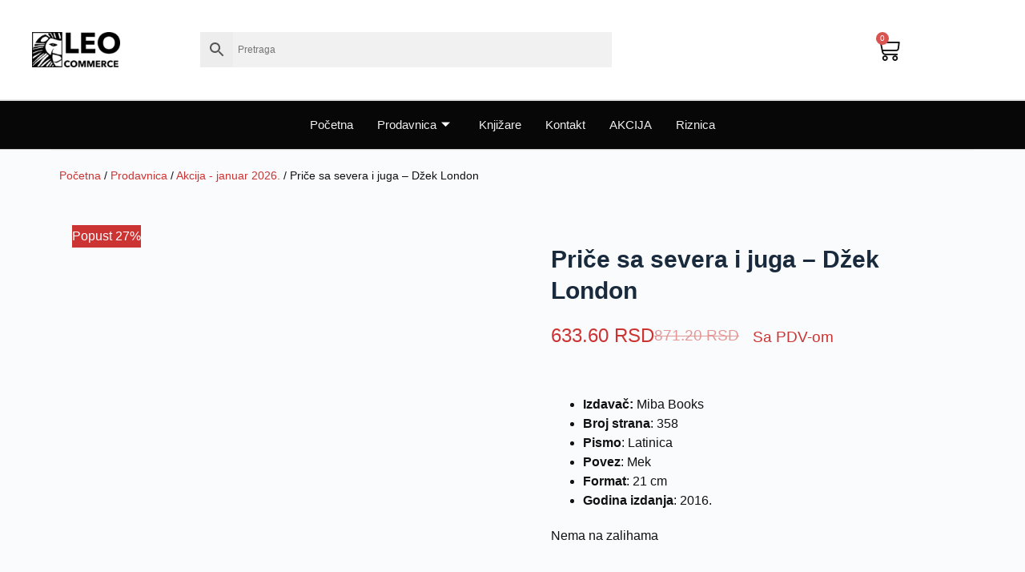

--- FILE ---
content_type: text/html; charset=UTF-8
request_url: https://leo.rs/prodavnica/akcija/price-sa-severa-i-juga-dzek-london/
body_size: 25855
content:


<!doctype html><html lang="sr-RS"><head><script data-no-optimize="1">var litespeed_docref=sessionStorage.getItem("litespeed_docref");litespeed_docref&&(Object.defineProperty(document,"referrer",{get:function(){return litespeed_docref}}),sessionStorage.removeItem("litespeed_docref"));</script> <meta charset="UTF-8"><meta name="viewport" content="width=device-width, initial-scale=1, maximum-scale=5, viewport-fit=cover"><link rel="profile" href="https://gmpg.org/xfn/11"><meta name='robots' content='index, follow, max-image-preview:large, max-snippet:-1, max-video-preview:-1' /><title>Priče sa severa i juga - Džek London - Leo commerce</title><link rel="canonical" href="https://leo.rs/prodavnica/akcija-40/akcija-mart-2021/price-sa-severa-i-juga-dzek-london/" /><meta property="og:locale" content="sr_RS" /><meta property="og:type" content="article" /><meta property="og:title" content="Priče sa severa i juga - Džek London - Leo commerce" /><meta property="og:description" content="Izdavač: Miba Books  Broj strana: 358  Pismo: Latinica  Povez: Mek  Format: 21 cm  Godina izdanja: 2016." /><meta property="og:url" content="https://leo.rs/prodavnica/akcija-40/akcija-mart-2021/price-sa-severa-i-juga-dzek-london/" /><meta property="og:site_name" content="Leo commerce" /><meta property="article:publisher" content="https://www.facebook.com/LeoCommerce/" /><meta property="article:modified_time" content="2019-07-16T10:39:36+00:00" /><meta property="og:image" content="https://leo.rs/wp-content/uploads/2018/12/price_sa_severa_i_juga_vv.jpg" /><meta property="og:image:width" content="400" /><meta property="og:image:height" content="580" /><meta property="og:image:type" content="image/jpeg" /> <script type="application/ld+json" class="yoast-schema-graph">{"@context":"https://schema.org","@graph":[{"@type":"WebPage","@id":"https://leo.rs/prodavnica/akcija-40/akcija-mart-2021/price-sa-severa-i-juga-dzek-london/","url":"https://leo.rs/prodavnica/akcija-40/akcija-mart-2021/price-sa-severa-i-juga-dzek-london/","name":"Priče sa severa i juga - Džek London - Leo commerce","isPartOf":{"@id":"https://leo.rs/#website"},"primaryImageOfPage":{"@id":"https://leo.rs/prodavnica/akcija-40/akcija-mart-2021/price-sa-severa-i-juga-dzek-london/#primaryimage"},"image":{"@id":"https://leo.rs/prodavnica/akcija-40/akcija-mart-2021/price-sa-severa-i-juga-dzek-london/#primaryimage"},"thumbnailUrl":"https://leo.rs/wp-content/uploads/2018/12/price_sa_severa_i_juga_vv.jpg","datePublished":"2018-12-11T13:16:24+00:00","dateModified":"2019-07-16T10:39:36+00:00","breadcrumb":{"@id":"https://leo.rs/prodavnica/akcija-40/akcija-mart-2021/price-sa-severa-i-juga-dzek-london/#breadcrumb"},"inLanguage":"sr-RS","potentialAction":[{"@type":"ReadAction","target":["https://leo.rs/prodavnica/akcija-40/akcija-mart-2021/price-sa-severa-i-juga-dzek-london/"]}]},{"@type":"ImageObject","inLanguage":"sr-RS","@id":"https://leo.rs/prodavnica/akcija-40/akcija-mart-2021/price-sa-severa-i-juga-dzek-london/#primaryimage","url":"https://leo.rs/wp-content/uploads/2018/12/price_sa_severa_i_juga_vv.jpg","contentUrl":"https://leo.rs/wp-content/uploads/2018/12/price_sa_severa_i_juga_vv.jpg","width":400,"height":580},{"@type":"BreadcrumbList","@id":"https://leo.rs/prodavnica/akcija-40/akcija-mart-2021/price-sa-severa-i-juga-dzek-london/#breadcrumb","itemListElement":[{"@type":"ListItem","position":1,"name":"Početna","item":"https://leo.rs/"},{"@type":"ListItem","position":2,"name":"Prodavnica","item":"https://leo.rs/prodavnica/"},{"@type":"ListItem","position":3,"name":"Priče sa severa i juga &#8211; Džek London"}]},{"@type":"WebSite","@id":"https://leo.rs/#website","url":"https://leo.rs/","name":"Leo commerce","description":"Online prodavnica","publisher":{"@id":"https://leo.rs/#organization"},"potentialAction":[{"@type":"SearchAction","target":{"@type":"EntryPoint","urlTemplate":"https://leo.rs/?s={search_term_string}"},"query-input":{"@type":"PropertyValueSpecification","valueRequired":true,"valueName":"search_term_string"}}],"inLanguage":"sr-RS"},{"@type":"Organization","@id":"https://leo.rs/#organization","name":"Leo commerce d.o.o.","url":"https://leo.rs/","logo":{"@type":"ImageObject","inLanguage":"sr-RS","@id":"https://leo.rs/#/schema/logo/image/","url":"https://leo.rs/wp-content/uploads/2018/07/leo-logo-horizontalan-manji-1-1.png","contentUrl":"https://leo.rs/wp-content/uploads/2018/07/leo-logo-horizontalan-manji-1-1.png","width":200,"height":80,"caption":"Leo commerce d.o.o."},"image":{"@id":"https://leo.rs/#/schema/logo/image/"},"sameAs":["https://www.facebook.com/LeoCommerce/","https://www.instagram.com/explore/tags/leo_knjizara"]}]}</script> <link rel='dns-prefetch' href='//capi-automation.s3.us-east-2.amazonaws.com' /><link rel="alternate" title="oEmbed (JSON)" type="application/json+oembed" href="https://leo.rs/wp-json/oembed/1.0/embed?url=https%3A%2F%2Fleo.rs%2Fprodavnica%2Fakcija%2Fprice-sa-severa-i-juga-dzek-london%2F" /><link rel="alternate" title="oEmbed (XML)" type="text/xml+oembed" href="https://leo.rs/wp-json/oembed/1.0/embed?url=https%3A%2F%2Fleo.rs%2Fprodavnica%2Fakcija%2Fprice-sa-severa-i-juga-dzek-london%2F&#038;format=xml" /><style>.lazyload,
			.lazyloading {
				max-width: 100%;
			}</style><style id='wp-img-auto-sizes-contain-inline-css'>img:is([sizes=auto i],[sizes^="auto," i]){contain-intrinsic-size:3000px 1500px}
/*# sourceURL=wp-img-auto-sizes-contain-inline-css */</style><link data-optimized="2" rel="stylesheet" href="https://leo.rs/wp-content/litespeed/css/acfef7da9dd0c6d2658af0758919e576.css?ver=ea895" /><style id='woocommerce-inline-inline-css'>.woocommerce form .form-row .required { visibility: visible; }
/*# sourceURL=woocommerce-inline-inline-css */</style> <script type="litespeed/javascript" data-src="https://leo.rs/wp-includes/js/jquery/jquery.min.js?ver=3.7.1" id="jquery-core-js"></script> <script id="wc-add-to-cart-js-extra" type="litespeed/javascript">var wc_add_to_cart_params={"ajax_url":"/wp-admin/admin-ajax.php","wc_ajax_url":"/?wc-ajax=%%endpoint%%","i18n_view_cart":"Pregled korpe","cart_url":"https://leo.rs/korpa/","is_cart":"","cart_redirect_after_add":"no"}</script> <script id="wc-single-product-js-extra" type="litespeed/javascript">var wc_single_product_params={"i18n_required_rating_text":"Ocenite","i18n_rating_options":["1 od 5 zvezdica","2 od 5 zvezdica","3 od 5 zvezdica","4 od 5 zvezdica","5 od 5 zvezdica"],"i18n_product_gallery_trigger_text":"Pogledajte galeriju slika preko celog ekrana","review_rating_required":"no","flexslider":{"rtl":!1,"animation":"slide","smoothHeight":!0,"directionNav":!1,"controlNav":"thumbnails","slideshow":!1,"animationSpeed":500,"animationLoop":!1,"allowOneSlide":!1},"zoom_enabled":"1","zoom_options":[],"photoswipe_enabled":"","photoswipe_options":{"shareEl":!1,"closeOnScroll":!1,"history":!1,"hideAnimationDuration":0,"showAnimationDuration":0},"flexslider_enabled":"1"}</script> <script id="woocommerce-js-extra" type="litespeed/javascript">var woocommerce_params={"ajax_url":"/wp-admin/admin-ajax.php","wc_ajax_url":"/?wc-ajax=%%endpoint%%","i18n_password_show":"Prika\u017ei lozinku","i18n_password_hide":"Sakrij lozinku"}</script> <link rel='shortlink' href='https://leo.rs/?p=11194' /> <script type="litespeed/javascript">document.documentElement.className=document.documentElement.className.replace('no-js','js')</script> <style>.no-js img.lazyload {
				display: none;
			}

			figure.wp-block-image img.lazyloading {
				min-width: 150px;
			}

			.lazyload,
			.lazyloading {
				--smush-placeholder-width: 100px;
				--smush-placeholder-aspect-ratio: 1/1;
				width: var(--smush-image-width, var(--smush-placeholder-width)) !important;
				aspect-ratio: var(--smush-image-aspect-ratio, var(--smush-placeholder-aspect-ratio)) !important;
			}

						.lazyload, .lazyloading {
				opacity: 0;
			}

			.lazyloaded {
				opacity: 1;
				transition: opacity 400ms;
				transition-delay: 0ms;
			}</style><meta name="google-site-verification" content="j9OoIG66SkzLDhe_Ii1lPvLtrSN9MXSxc_2fDoS5VeM" /> <script type="litespeed/javascript" data-src="https://www.googletagmanager.com/gtag/js?id=G-6MWM0RMZ15"></script> <script type="litespeed/javascript">window.dataLayer=window.dataLayer||[];function gtag(){dataLayer.push(arguments)}
gtag('js',new Date());gtag('config','G-6MWM0RMZ15')</script> <noscript><link rel='stylesheet' href='https://leo.rs/wp-content/themes/blocksy/static/bundle/no-scripts.min.css' type='text/css'></noscript>
<noscript><style>.woocommerce-product-gallery{ opacity: 1 !important; }</style></noscript><meta name="generator" content="Elementor 3.34.1; features: additional_custom_breakpoints; settings: css_print_method-external, google_font-enabled, font_display-auto"><style type="text/css">.wdp_bulk_table_content .wdp_pricing_table_caption { color: #6d6d6d ! important} .wdp_bulk_table_content table thead td { color: #6d6d6d ! important} .wdp_bulk_table_content table thead td { background-color: #efefef ! important} .wdp_bulk_table_content table thead td { higlight_background_color-color: #efefef ! important} .wdp_bulk_table_content table thead td { higlight_text_color: #6d6d6d ! important} .wdp_bulk_table_content table tbody td { color: #6d6d6d ! important} .wdp_bulk_table_content table tbody td { background-color: #ffffff ! important} .wdp_bulk_table_content .wdp_pricing_table_footer { color: #6d6d6d ! important}</style> <script  type="litespeed/javascript">!function(f,b,e,v,n,t,s){if(f.fbq)return;n=f.fbq=function(){n.callMethod?n.callMethod.apply(n,arguments):n.queue.push(arguments)};if(!f._fbq)f._fbq=n;n.push=n;n.loaded=!0;n.version='2.0';n.queue=[];t=b.createElement(e);t.async=!0;t.src=v;s=b.getElementsByTagName(e)[0];s.parentNode.insertBefore(t,s)}(window,document,'script','https://connect.facebook.net/en_US/fbevents.js')</script>  <script  type="litespeed/javascript">fbq('init','1015305492192255',{},{"agent":"woocommerce_0-10.4.3-3.5.15"});document.addEventListener('DOMContentLiteSpeedLoaded',function(){document.body.insertAdjacentHTML('beforeend','<div class=\"wc-facebook-pixel-event-placeholder\"></div>')},!1)</script> <style>.e-con.e-parent:nth-of-type(n+4):not(.e-lazyloaded):not(.e-no-lazyload),
				.e-con.e-parent:nth-of-type(n+4):not(.e-lazyloaded):not(.e-no-lazyload) * {
					background-image: none !important;
				}
				@media screen and (max-height: 1024px) {
					.e-con.e-parent:nth-of-type(n+3):not(.e-lazyloaded):not(.e-no-lazyload),
					.e-con.e-parent:nth-of-type(n+3):not(.e-lazyloaded):not(.e-no-lazyload) * {
						background-image: none !important;
					}
				}
				@media screen and (max-height: 640px) {
					.e-con.e-parent:nth-of-type(n+2):not(.e-lazyloaded):not(.e-no-lazyload),
					.e-con.e-parent:nth-of-type(n+2):not(.e-lazyloaded):not(.e-no-lazyload) * {
						background-image: none !important;
					}
				}</style><link rel="icon" href="https://leo.rs/wp-content/uploads/2018/08/cropped-leo-logo-horizontalan-100x100.png" sizes="32x32" /><link rel="icon" href="https://leo.rs/wp-content/uploads/2018/08/cropped-leo-logo-horizontalan-250x250.png" sizes="192x192" /><link rel="apple-touch-icon" href="https://leo.rs/wp-content/uploads/2018/08/cropped-leo-logo-horizontalan-250x250.png" /><meta name="msapplication-TileImage" content="https://leo.rs/wp-content/uploads/2018/08/cropped-leo-logo-horizontalan.png" /><style id="wp-custom-css">/* Global images */
.elementor img {
    border: none;
    border-radius: 0;
    box-shadow: none;
    height: auto;
    max-width: 100%;
    padding: 20px;
}

/* Woo type-2 cards layout */
[data-products="type-2"] figure,
[data-products="type-2"] .ct-woo-card-actions {
    width: calc(100% + 40px);
    margin-inline: -30px;
}

/* Woo sale badge */
.elementor-36512 .elementor-element.elementor-element-7a3a1c05.elementor-wc-products 
ul.products li.product span.onsale {
    display: block;
    color: var(--e-global-color-a291686);
    background-color: var(--e-global-color-a185853);
    padding: 10px;
    border-radius: 5px;
    line-height: 5px;
}

/* Woo main button — FINAL (bela verzija) */
.elementor-36512 .elementor-element.elementor-element-7a3a1c05.elementor-wc-products 
ul.products li.product .button {
    color: #101010;
    background-color: #ffffff;
    border: 1px solid #000;
    border-radius: 10px;
    font-family: var(--e-global-typography-520c191-font-family), Sans-serif;
    font-size: 10px;
}

/* Woo button hover */
.elementor-36512 .elementor-element.elementor-element-7a3a1c05.elementor-wc-products 
ul.products li.product .button:hover {
    color: var(--e-global-color-a291686);
    background-color: #444;
}

/* Section padding */
.elementor-36524 .elementor-element.elementor-element-34f7857 {
    padding: 40px 0;
}

/* Sticky header */
header:has(>.is-position-sticky) {
    position: sticky;
    top: var(--wp-admin--admin-bar--height, 0px);
    z-index: 100;
}

/* Ajax search */
.aws-container .aws-search-form .aws-form-btn {
    background: #ededed;
    border: 0;
}

/* Form elements in kit */
.elementor-kit-32336 input:not([type="button"]):not([type="submit"]),
.elementor-kit-32336 textarea,
.elementor-kit-32336 .elementor-field-textual {
    color: var(--e-global-color-secondary);
    background-color: #f1f1f1;
    border: 0 solid #ffffff;
    border-radius: 0 10px 10px 0;
}

/* Menu active link */
.elementor-36526 .elementor-element.elementor-element-d37aac0 
.elementskit-navbar-nav > li.current-menu-item > a {
    color: #ff6262;
}

/* Woo type-2 action buttons */
[data-products="type-2"] .ct-woo-card-actions .button,
[data-products="type-2"] .ct-woo-card-actions .added_to_cart {
    border: none;
    background-color: #444;
}

/* Woo type-2 last child spacing fix */
[data-products="type-2"] .ct-woo-card-actions:last-child {
    border-bottom: none;
    margin-bottom: -20px;
    padding-left: 10px;
    padding-bottom: 10px;
}

/*new*/
.elementor-menu-cart__toggle .e-toggle-cart-custom-icon, .elementor-menu-cart__toggle .elementor-button-icon {
    font-size: 30px;
}

.elementor-9339 .elementor-element.elementor-element-51be5b5e.elementor-wc-products ul.products li.product span.onsale {
    padding-left: 5px;
    padding-right: 5px;
}</style></head><body class="wp-singular product-template-default single single-product postid-11194 wp-custom-logo wp-embed-responsive wp-theme-blocksy wp-child-theme-blocksy-child theme-blocksy woocommerce woocommerce-page woocommerce-no-js elementor-default elementor-template-full-width elementor-kit-32336 elementor-page-36514 ct-elementor-default-template" data-link="type-2" data-prefix="product" data-footer="type-1" itemscope="itemscope" itemtype="https://schema.org/WebPage"><a class="skip-link screen-reader-text" href="#main">Skip to content</a><div id="main-container"><header data-elementor-type="header" data-elementor-id="36526" class="elementor elementor-36526 elementor-location-header" data-elementor-post-type="elementor_library"><section data-particle_enable="false" data-particle-mobile-disabled="false" class="elementor-section elementor-top-section elementor-element elementor-element-bb50a16 elementor-section-content-middle elementor-hidden-mobile elementor-hidden-tablet ct-section-stretched elementor-section-boxed elementor-section-height-default elementor-section-height-default" data-id="bb50a16" data-element_type="section" data-settings="{&quot;background_background&quot;:&quot;classic&quot;,&quot;sticky&quot;:&quot;top&quot;,&quot;sticky_on&quot;:[&quot;desktop&quot;,&quot;tablet&quot;],&quot;animation&quot;:&quot;none&quot;,&quot;sticky_offset&quot;:0,&quot;sticky_effects_offset&quot;:0,&quot;sticky_anchor_link_offset&quot;:0}"><div class="elementor-background-overlay"></div><div class="elementor-container elementor-column-gap-default"><div class="elementor-column elementor-col-33 elementor-top-column elementor-element elementor-element-8e12aa7" data-id="8e12aa7" data-element_type="column"><div class="elementor-widget-wrap elementor-element-populated"><div class="elementor-element elementor-element-827b9d3 elementor-widget elementor-widget-image" data-id="827b9d3" data-element_type="widget" data-widget_type="image.default"><div class="elementor-widget-container">
<a href="https://leo.rs">
<img data-lazyloaded="1" src="[data-uri]" width="150" height="60" data-src="https://leo.rs/wp-content/uploads/elementor/thumbs/cropped-leo-logo-horizontalan-manji-1-1-pgnu2215hr42kdpquslqusb0hrp79qh6csybj3513s.png" title="cropped-leo-logo-horizontalan-manji-1-1.png" alt="cropped-leo-logo-horizontalan-manji-1-1.png" loading="lazy" />								</a></div></div></div></div><div class="elementor-column elementor-col-33 elementor-top-column elementor-element elementor-element-1fe6531" data-id="1fe6531" data-element_type="column" data-settings="{&quot;background_background&quot;:&quot;classic&quot;}"><div class="elementor-widget-wrap elementor-element-populated"><div class="elementor-element elementor-element-7064e8f elementor-widget__width-inherit elementor-widget elementor-widget-shortcode" data-id="7064e8f" data-element_type="widget" data-widget_type="shortcode.default"><div class="elementor-widget-container"><div class="elementor-shortcode"><div class="aws-container" data-url="/?wc-ajax=aws_action" data-siteurl="https://leo.rs" data-lang="" data-show-loader="true" data-show-more="true" data-show-page="true" data-ajax-search="true" data-show-clear="true" data-mobile-screen="false" data-use-analytics="true" data-min-chars="1" data-buttons-order="3" data-timeout="300" data-is-mobile="false" data-page-id="11194" data-tax="" ><form class="aws-search-form" action="https://leo.rs/" method="get" role="search" ><div class="aws-wrapper"><label class="aws-search-label" for="696cd1214b3c1">Pretraga</label><input type="search" name="s" id="696cd1214b3c1" value="" class="aws-search-field" placeholder="Pretraga" autocomplete="off" /><input type="hidden" name="post_type" value="product"><input type="hidden" name="type_aws" value="true"><div class="aws-search-clear"><span>×</span></div><div class="aws-loader"></div></div><div class="aws-search-btn aws-form-btn"><span class="aws-search-btn_icon"><svg focusable="false" xmlns="http://www.w3.org/2000/svg" viewBox="0 0 24 24" width="24px"><path d="M15.5 14h-.79l-.28-.27C15.41 12.59 16 11.11 16 9.5 16 5.91 13.09 3 9.5 3S3 5.91 3 9.5 5.91 16 9.5 16c1.61 0 3.09-.59 4.23-1.57l.27.28v.79l5 4.99L20.49 19l-4.99-5zm-6 0C7.01 14 5 11.99 5 9.5S7.01 5 9.5 5 14 7.01 14 9.5 11.99 14 9.5 14z"></path></svg></span></div></form></div></div></div></div></div></div><div class="elementor-column elementor-col-33 elementor-top-column elementor-element elementor-element-d6fcedf" data-id="d6fcedf" data-element_type="column"><div class="elementor-widget-wrap elementor-element-populated"><div class="elementor-element elementor-element-18ca843 toggle-icon--cart-medium elementor-menu-cart--items-indicator-bubble elementor-menu-cart--cart-type-side-cart elementor-menu-cart--show-remove-button-yes elementor-widget elementor-widget-woocommerce-menu-cart" data-id="18ca843" data-element_type="widget" data-settings="{&quot;cart_type&quot;:&quot;side-cart&quot;,&quot;open_cart&quot;:&quot;click&quot;,&quot;automatically_open_cart&quot;:&quot;no&quot;}" data-widget_type="woocommerce-menu-cart.default"><div class="elementor-widget-container"><div class="elementor-menu-cart__wrapper"><div class="elementor-menu-cart__toggle_wrapper"><div class="elementor-menu-cart__container elementor-lightbox" aria-hidden="true"><div class="elementor-menu-cart__main" aria-hidden="true"><div class="elementor-menu-cart__close-button"></div><div class="widget_shopping_cart_content"></div></div></div><div class="elementor-menu-cart__toggle elementor-button-wrapper">
<a id="elementor-menu-cart__toggle_button" href="#" class="elementor-menu-cart__toggle_button elementor-button elementor-size-sm" aria-expanded="false">
<span class="elementor-button-text"><span class="woocommerce-Price-amount amount"><bdi>0.00&nbsp;<span class="woocommerce-Price-currencySymbol">RSD</span></bdi></span></span>
<span class="elementor-button-icon">
<span class="elementor-button-icon-qty" data-counter="0">0</span>
<i class="eicon-cart-medium"></i>					<span class="elementor-screen-only">Cart</span>
</span>
</a></div></div></div></div></div></div></div></div></section><section data-particle_enable="false" data-particle-mobile-disabled="false" class="elementor-section elementor-top-section elementor-element elementor-element-729a676c elementor-section-content-middle ct-section-stretched elementor-section-full_width elementor-hidden-mobile elementor-hidden-tablet elementor-section-height-default elementor-section-height-default" data-id="729a676c" data-element_type="section" data-settings="{&quot;background_background&quot;:&quot;classic&quot;}"><div class="elementor-container elementor-column-gap-no"><div class="elementor-column elementor-col-100 elementor-top-column elementor-element elementor-element-45874b78" data-id="45874b78" data-element_type="column"><div class="elementor-widget-wrap elementor-element-populated"><div class="elementor-element elementor-element-d37aac0 elementor-widget elementor-widget-ekit-nav-menu" data-id="d37aac0" data-element_type="widget" data-widget_type="ekit-nav-menu.default"><div class="elementor-widget-container"><nav class="ekit-wid-con ekit_menu_responsive_mobile"
data-hamburger-icon=""
data-hamburger-icon-type="icon"
data-responsive-breakpoint="767">
<button class="elementskit-menu-hamburger elementskit-menu-toggler"  type="button" aria-label="hamburger-icon">
<span class="elementskit-menu-hamburger-icon"></span><span class="elementskit-menu-hamburger-icon"></span><span class="elementskit-menu-hamburger-icon"></span>
</button><div id="ekit-megamenu-glavni-meni" class="elementskit-menu-container elementskit-menu-offcanvas-elements elementskit-navbar-nav-default ekit-nav-menu-one-page- ekit-nav-dropdown-hover"><ul id="menu-glavni-meni" class="elementskit-navbar-nav elementskit-menu-po-center submenu-click-on-icon"><li id="menu-item-9391" class="menu-item menu-item-type-post_type menu-item-object-page menu-item-home menu-item-9391 nav-item elementskit-mobile-builder-content" data-vertical-menu=750px><a href="https://leo.rs/" class="ekit-menu-nav-link">Početna</a></li><li id="menu-item-9261" class="menu-item menu-item-type-post_type menu-item-object-page current_page_parent menu-item-9261 nav-item elementskit-dropdown-has top_position elementskit-dropdown-menu-full_width elementskit-megamenu-has elementskit-mobile-builder-content" data-vertical-menu=""><a href="https://leo.rs/prodavnica/" class="ekit-menu-nav-link">Prodavnica<i aria-hidden="true" class="icon icon-arrow-point-to-down elementskit-submenu-indicator"></i></a><div class="elementskit-megamenu-panel"><div data-elementor-type="wp-post" data-elementor-id="34239" class="elementor elementor-34239" data-elementor-post-type="elementskit_content"><section data-particle_enable="false" data-particle-mobile-disabled="false" class="elementor-section elementor-top-section elementor-element elementor-element-e91fca1 elementor-section-full_width elementor-section-height-default elementor-section-height-default" data-id="e91fca1" data-element_type="section" data-settings="{&quot;background_background&quot;:&quot;classic&quot;}"><div class="elementor-container elementor-column-gap-no"><div class="elementor-column elementor-col-100 elementor-top-column elementor-element elementor-element-17390ea2" data-id="17390ea2" data-element_type="column"><div class="elementor-widget-wrap elementor-element-populated"><section data-particle_enable="false" data-particle-mobile-disabled="false" class="elementor-section elementor-inner-section elementor-element elementor-element-50d5cfa4 elementor-section-boxed elementor-section-height-default elementor-section-height-default" data-id="50d5cfa4" data-element_type="section"><div class="elementor-container elementor-column-gap-default"><div class="elementor-column elementor-col-25 elementor-inner-column elementor-element elementor-element-3b6ce4c7" data-id="3b6ce4c7" data-element_type="column"><div class="elementor-widget-wrap elementor-element-populated"><div class="elementor-element elementor-element-6abdf24b elementor-widget elementor-widget-elementskit-heading" data-id="6abdf24b" data-element_type="widget" data-widget_type="elementskit-heading.default"><div class="elementor-widget-container"><div class="ekit-wid-con" ><div class="ekit-heading elementskit-section-title-wraper text_left   ekit_heading_tablet-   ekit_heading_mobile-"><h2 class="ekit-heading--subtitle elementskit-section-subtitle  elementskit-style-border">
Akcija</h2></div></div></div></div><div class="elementor-element elementor-element-3027641f elementor-widget elementor-widget-elementskit-page-list" data-id="3027641f" data-element_type="widget" data-widget_type="elementskit-page-list.default"><div class="elementor-widget-container"><div class="ekit-wid-con" ><div class="elementor-icon-list-items "><div class="elementor-icon-list-item   ">
<a class="elementor-repeater-item-18cb473 ekit_badge_left" href="https://leo.rs/akcija/" target="_blank" rel="nofollow"><div class="ekit_page_list_content">
<span class="elementor-icon-list-text">
<span class="ekit_page_list_title_title">Velika zimska akcija</span>
<span class="ekit_menu_subtitle">do 70% popusta!</span>
</span></div>
</a></div><div class="elementor-icon-list-item   ">
<a class="elementor-repeater-item-fdb29a0 ekit_badge_left" href="https://leo.rs/novogodisnja-akcija/" target="_blank" rel="nofollow"><div class="ekit_page_list_content">
<span class="elementor-icon-list-text">
<span class="ekit_page_list_title_title">Novogodišnja akcija</span>
<span class="ekit_menu_subtitle">do 70% popusta!</span>
</span></div>
</a></div><div class="elementor-icon-list-item   ">
<a class="elementor-repeater-item-08444e9 ekit_badge_left" href="https://leo.rs/akcija-60/" target="_blank" rel="nofollow"><div class="ekit_page_list_content">
<span class="elementor-icon-list-text">
<span class="ekit_page_list_title_title">60 naslova za 60% popusta</span>
</span></div>
</a></div><div class="elementor-icon-list-item   ">
<a class="elementor-repeater-item-4fe506c ekit_badge_left" href="https://leo.rs/knjige-za-decu-akcija/" target="_blank" rel="nofollow"><div class="ekit_page_list_content">
<span class="elementor-icon-list-text">
<span class="ekit_page_list_title_title">Knjige za decu do 60% popusta</span>
</span></div>
</a></div><div class="elementor-icon-list-item   ">
<a class="elementor-repeater-item-3b0de6f ekit_badge_left" href="https://leo.rs/akcija-kompleti-enciklopedije/" target="_blank" rel="nofollow"><div class="ekit_page_list_content">
<span class="elementor-icon-list-text">
<span class="ekit_page_list_title_title">Kompleti i enciklopedije</span>
</span></div>
</a></div><div class="elementor-icon-list-item   ">
<a class="elementor-repeater-item-2517b40 ekit_badge_left" href="https://leo.rs/kategorija-proizvoda/akcija/ogranicene-zalihe/" target="_blank" rel="nofollow"><div class="ekit_page_list_content">
<span class="elementor-icon-list-text">
<span class="ekit_page_list_title_title">Ograničene zalihe</span>
</span></div>
</a></div></div></div></div></div><div class="elementor-element elementor-element-34dd0a52 elementor-widget elementor-widget-elementskit-heading" data-id="34dd0a52" data-element_type="widget" data-widget_type="elementskit-heading.default"><div class="elementor-widget-container"><div class="ekit-wid-con" ><div class="ekit-heading elementskit-section-title-wraper text_left   ekit_heading_tablet-   ekit_heading_mobile-"><h2 class="ekit-heading--subtitle elementskit-section-subtitle  elementskit-style-border">
Pretraži naslove</h2></div></div></div></div><div class="elementor-element elementor-element-6f9d6db6 elementor-widget elementor-widget-elementskit-page-list" data-id="6f9d6db6" data-element_type="widget" data-widget_type="elementskit-page-list.default"><div class="elementor-widget-container"><div class="ekit-wid-con" ><div class="elementor-icon-list-items "><div class="elementor-icon-list-item   ">
<a class="elementor-repeater-item-18cb473 ekit_badge_left" href="https://leo.rs/kategorija-proizvoda/leo-commerce-bestseleri/" target="_blank" rel="nofollow"><div class="ekit_page_list_content">
<span class="elementor-icon-list-text">
<span class="ekit_page_list_title_title">Leo Commerce bestseleri</span>
</span></div>
</a></div><div class="elementor-icon-list-item   ">
<a class="elementor-repeater-item-3b0de6f ekit_badge_left" href="https://leo.rs/prodavnica/?orderby=date" target="_blank" rel="nofollow"><div class="ekit_page_list_content">
<span class="elementor-icon-list-text">
<span class="ekit_page_list_title_title">Najnoviji naslovi</span>
</span></div>
</a></div><div class="elementor-icon-list-item   ">
<a class="elementor-repeater-item-2517b40 ekit_badge_left" href="https://leo.rs/prodavnica/?orderby=popularity" target="_blank" rel="nofollow"><div class="ekit_page_list_content">
<span class="elementor-icon-list-text">
<span class="ekit_page_list_title_title">Najpopularniji naslovi</span>
</span></div>
</a></div><div class="elementor-icon-list-item   ">
<a class="elementor-repeater-item-195fca0 ekit_badge_left" href="https://leo.rs/prodavnica/?orderby=price" target="_blank" rel="nofollow"><div class="ekit_page_list_content">
<span class="elementor-icon-list-text">
<span class="ekit_page_list_title_title">Sortiraj po ceni - rastuće</span>
</span></div>
</a></div><div class="elementor-icon-list-item   ">
<a class="elementor-repeater-item-9df3700 ekit_badge_left" href="https://leo.rs/prodavnica/?orderby=price-desc" target="_blank" rel="nofollow"><div class="ekit_page_list_content">
<span class="elementor-icon-list-text">
<span class="ekit_page_list_title_title">Sortiraj po ceni - opadajuće</span>
</span></div>
</a></div></div></div></div></div><div class="elementor-element elementor-element-3ac9953 elementor-widget elementor-widget-image" data-id="3ac9953" data-element_type="widget" data-widget_type="image.default"><div class="elementor-widget-container">
<a href="https://leo.rs/akcija/">
<img data-lazyloaded="1" src="[data-uri]" width="150" height="150" data-src="https://leo.rs/wp-content/uploads/elementor/thumbs/66-rf5ipnf0vmlcsibbgrq1ggsd82kc97gz5kedy5rja4.png" title="66" alt="66" loading="lazy" />								</a></div></div></div></div><div class="elementor-column elementor-col-25 elementor-inner-column elementor-element elementor-element-3c6bb828" data-id="3c6bb828" data-element_type="column"><div class="elementor-widget-wrap elementor-element-populated"><div class="elementor-element elementor-element-570e8466 elementor-widget elementor-widget-elementskit-page-list" data-id="570e8466" data-element_type="widget" data-widget_type="elementskit-page-list.default"><div class="elementor-widget-container"><div class="ekit-wid-con" ><div class="elementor-icon-list-items "><div class="elementor-icon-list-item   ">
<a class="elementor-repeater-item-18cb473 ekit_badge_left" href="https://leo.rs/kategorija-proizvoda/alternativna-medicina/" target="_blank" rel="nofollow"><div class="ekit_page_list_content">
<span class="elementor-icon-list-text">
<span class="ekit_page_list_title_title">Alternativna medicina</span>
</span></div>
</a></div><div class="elementor-icon-list-item   ">
<a class="elementor-repeater-item-3b0de6f ekit_badge_left" href="https://leo.rs/kategorija-proizvoda/alternativna-ucenja/" target="_blank" rel="nofollow"><div class="ekit_page_list_content">
<span class="elementor-icon-list-text">
<span class="ekit_page_list_title_title">Alternativna učenja</span>
</span></div>
</a></div><div class="elementor-icon-list-item   ">
<a class="elementor-repeater-item-2517b40 ekit_badge_left" href="https://leo.rs/kategorija-proizvoda/arhitektura-i-dizajn/" target="_blank" rel="nofollow"><div class="ekit_page_list_content">
<span class="elementor-icon-list-text">
<span class="ekit_page_list_title_title">Arhitektura i dizajn</span>
</span></div>
</a></div><div class="elementor-icon-list-item   ">
<a class="elementor-repeater-item-195fca0 ekit_badge_left" href="https://leo.rs/kategorija-proizvoda/autobiografije-i-biografije/" target="_blank" rel="nofollow"><div class="ekit_page_list_content">
<span class="elementor-icon-list-text">
<span class="ekit_page_list_title_title">Autobiografije i biografije</span>
</span></div>
</a></div><div class="elementor-icon-list-item   ">
<a class="elementor-repeater-item-9118d39 ekit_badge_left" href="https://leo.rs/kategorija-proizvoda/astrologija/" target="_blank" rel="nofollow"><div class="ekit_page_list_content">
<span class="elementor-icon-list-text">
<span class="ekit_page_list_title_title">Astrologija</span>
</span></div>
</a></div><div class="elementor-icon-list-item   ">
<a class="elementor-repeater-item-b09b66f ekit_badge_left" href="https://leo.rs/kategorija-proizvoda/biznis/" target="_blank" rel="nofollow"><div class="ekit_page_list_content">
<span class="elementor-icon-list-text">
<span class="ekit_page_list_title_title">Biznis</span>
</span></div>
</a></div><div class="elementor-icon-list-item   ">
<a class="elementor-repeater-item-eacbb9c ekit_badge_left" href="https://leo.rs/kategorija-proizvoda/drama/" target="_blank" rel="nofollow"><div class="ekit_page_list_content">
<span class="elementor-icon-list-text">
<span class="ekit_page_list_title_title">Drama</span>
</span></div>
</a></div><div class="elementor-icon-list-item   ">
<a class="elementor-repeater-item-2473c6a ekit_badge_left" href="https://leo.rs/kategorija-proizvoda/edukativni/" target="_blank" rel="nofollow"><div class="ekit_page_list_content">
<span class="elementor-icon-list-text">
<span class="ekit_page_list_title_title">Edukativne knjige</span>
</span></div>
</a></div><div class="elementor-icon-list-item   ">
<a class="elementor-repeater-item-2b32c78 ekit_badge_left" href="https://leo.rs/kategorija-proizvoda/enciklopedija/" target="_blank" rel="nofollow"><div class="ekit_page_list_content">
<span class="elementor-icon-list-text">
<span class="ekit_page_list_title_title">Enciklopedije</span>
</span></div>
</a></div><div class="elementor-icon-list-item   ">
<a class="elementor-repeater-item-59b54ef ekit_badge_left" href="https://leo.rs/kategorija-proizvoda/epska-fantastika/" target="_blank" rel="nofollow"><div class="ekit_page_list_content">
<span class="elementor-icon-list-text">
<span class="ekit_page_list_title_title">Epska fantastika</span>
</span></div>
</a></div><div class="elementor-icon-list-item   ">
<a class="elementor-repeater-item-b7b62ce ekit_badge_left" href="https://leo.rs/kategorija-proizvoda/ezoterija/" target="_blank" rel="nofollow"><div class="ekit_page_list_content">
<span class="elementor-icon-list-text">
<span class="ekit_page_list_title_title">Ezoterija</span>
</span></div>
</a></div><div class="elementor-icon-list-item   ">
<a class="elementor-repeater-item-911042d ekit_badge_left" href="https://leo.rs/kategorija-proizvoda/fantastika/" target="_blank" rel="nofollow"><div class="ekit_page_list_content">
<span class="elementor-icon-list-text">
<span class="ekit_page_list_title_title">Fantastika</span>
</span></div>
</a></div><div class="elementor-icon-list-item   ">
<a class="elementor-repeater-item-55ea475 ekit_badge_left" href="https://leo.rs/kategorija-proizvoda/feng-sui/" target="_blank" rel="nofollow"><div class="ekit_page_list_content">
<span class="elementor-icon-list-text">
<span class="ekit_page_list_title_title">Feng Šui</span>
</span></div>
</a></div><div class="elementor-icon-list-item   ">
<a class="elementor-repeater-item-8c7d97b ekit_badge_left" href="https://leo.rs/kategorija-proizvoda/filozofija/" target="_blank" rel="nofollow"><div class="ekit_page_list_content">
<span class="elementor-icon-list-text">
<span class="ekit_page_list_title_title">Filozofija</span>
</span></div>
</a></div><div class="elementor-icon-list-item   ">
<a class="elementor-repeater-item-af86961 ekit_badge_left" href="https://leo.rs/kategorija-proizvoda/istorija/" target="_blank" rel="nofollow"><div class="ekit_page_list_content">
<span class="elementor-icon-list-text">
<span class="ekit_page_list_title_title">Istorija</span>
</span></div>
</a></div><div class="elementor-icon-list-item   ">
<a class="elementor-repeater-item-9bcec37 ekit_badge_left" href="https://leo.rs/kategorija-proizvoda/joga/" target="_blank" rel="nofollow"><div class="ekit_page_list_content">
<span class="elementor-icon-list-text">
<span class="ekit_page_list_title_title">Joga</span>
</span></div>
</a></div><div class="elementor-icon-list-item   ">
<a class="elementor-repeater-item-4270d4c ekit_badge_left" href="https://leo.rs/kategorija-proizvoda/knjiga-za-predskolce/" target="_blank" rel="nofollow"><div class="ekit_page_list_content">
<span class="elementor-icon-list-text">
<span class="ekit_page_list_title_title">Knjige za predškolce</span>
</span></div>
</a></div><div class="elementor-icon-list-item   ">
<a class="elementor-repeater-item-48e6056 ekit_badge_left" href="https://leo.rs/kategorija-proizvoda/knjige-za-skolarce/" target="_blank" rel="nofollow"><div class="ekit_page_list_content">
<span class="elementor-icon-list-text">
<span class="ekit_page_list_title_title">Knjige za školarce</span>
</span></div>
</a></div><div class="elementor-icon-list-item   ">
<a class="elementor-repeater-item-b822016 ekit_badge_left" href="https://leo.rs/kategorija-proizvoda/knjige-o-muzici/" target="_blank" rel="nofollow"><div class="ekit_page_list_content">
<span class="elementor-icon-list-text">
<span class="ekit_page_list_title_title">Knjige o muzici</span>
</span></div>
</a></div></div></div></div></div></div></div><div class="elementor-column elementor-col-25 elementor-inner-column elementor-element elementor-element-3b8a3cd4" data-id="3b8a3cd4" data-element_type="column"><div class="elementor-widget-wrap elementor-element-populated"><div class="elementor-element elementor-element-46afc64d elementor-widget elementor-widget-elementskit-page-list" data-id="46afc64d" data-element_type="widget" data-widget_type="elementskit-page-list.default"><div class="elementor-widget-container"><div class="ekit-wid-con" ><div class="elementor-icon-list-items "><div class="elementor-icon-list-item   ">
<a class="elementor-repeater-item-18cb473 ekit_badge_left" href="https://leo.rs/kategorija-proizvoda/knjizevnost/" target="_blank" rel="nofollow"><div class="ekit_page_list_content">
<span class="elementor-icon-list-text">
<span class="ekit_page_list_title_title">Književnost</span>
</span></div>
</a></div><div class="elementor-icon-list-item   ">
<a class="elementor-repeater-item-3b0de6f ekit_badge_left" href="https://leo.rs/kategorija-proizvoda/meditacija/" target="_blank" rel="nofollow"><div class="ekit_page_list_content">
<span class="elementor-icon-list-text">
<span class="ekit_page_list_title_title">Meditacija</span>
</span></div>
</a></div><div class="elementor-icon-list-item   ">
<a class="elementor-repeater-item-2517b40 ekit_badge_left" href="https://leo.rs/kategorija-proizvoda/pedagogija/" target="_blank" rel="nofollow"><div class="ekit_page_list_content">
<span class="elementor-icon-list-text">
<span class="ekit_page_list_title_title">Pedagogija</span>
</span></div>
</a></div><div class="elementor-icon-list-item   ">
<a class="elementor-repeater-item-195fca0 ekit_badge_left" href="https://leo.rs/kategorija-proizvoda/poezija/" target="_blank" rel="nofollow"><div class="ekit_page_list_content">
<span class="elementor-icon-list-text">
<span class="ekit_page_list_title_title">Poezija</span>
</span></div>
</a></div><div class="elementor-icon-list-item   ">
<a class="elementor-repeater-item-4380426 ekit_badge_left" href="https://leo.rs/kategorija-proizvoda/popularna-medicina/" target="_blank" rel="nofollow"><div class="ekit_page_list_content">
<span class="elementor-icon-list-text">
<span class="ekit_page_list_title_title">Popularna medicina</span>
</span></div>
</a></div><div class="elementor-icon-list-item   ">
<a class="elementor-repeater-item-8d3d2cb ekit_badge_left" href="https://leo.rs/kategorija-proizvoda/popularna-psihologija/" target="_blank" rel="nofollow"><div class="ekit_page_list_content">
<span class="elementor-icon-list-text">
<span class="ekit_page_list_title_title">Popularna psihologija</span>
</span></div>
</a></div><div class="elementor-icon-list-item   ">
<a class="elementor-repeater-item-aa55a91 ekit_badge_left" href="https://leo.rs/kategorija-proizvoda/prirucnik/" target="_blank" rel="nofollow"><div class="ekit_page_list_content">
<span class="elementor-icon-list-text">
<span class="ekit_page_list_title_title">Priručnici</span>
</span></div>
</a></div><div class="elementor-icon-list-item   ">
<a class="elementor-repeater-item-7ca80ec ekit_badge_left" href="https://leo.rs/kategorija-proizvoda/psihologija/" target="_blank" rel="nofollow"><div class="ekit_page_list_content">
<span class="elementor-icon-list-text">
<span class="ekit_page_list_title_title">Psihologija</span>
</span></div>
</a></div><div class="elementor-icon-list-item   ">
<a class="elementor-repeater-item-5e081d9 ekit_badge_left" href="https://leo.rs/kategorija-proizvoda/recnici/" target="_blank" rel="nofollow"><div class="ekit_page_list_content">
<span class="elementor-icon-list-text">
<span class="ekit_page_list_title_title">Rečnici</span>
</span></div>
</a></div><div class="elementor-icon-list-item   ">
<a class="elementor-repeater-item-d5b7e68 ekit_badge_left" href="https://leo.rs/kategorija-proizvoda/religija/" target="_blank" rel="nofollow"><div class="ekit_page_list_content">
<span class="elementor-icon-list-text">
<span class="ekit_page_list_title_title">Religija</span>
</span></div>
</a></div><div class="elementor-icon-list-item   ">
<a class="elementor-repeater-item-a2a8fbc ekit_badge_left" href="https://leo.rs/kategorija-proizvoda/romani/" target="_blank" rel="nofollow"><div class="ekit_page_list_content">
<span class="elementor-icon-list-text">
<span class="ekit_page_list_title_title">Romani</span>
</span></div>
</a></div><div class="elementor-icon-list-item   ">
<a class="elementor-repeater-item-32b0f19 ekit_badge_left" href="https://leo.rs/kategorija-proizvoda/slikanje-i-crtanje/" target="_blank" rel="nofollow"><div class="ekit_page_list_content">
<span class="elementor-icon-list-text">
<span class="ekit_page_list_title_title">Slikanje i crtanje</span>
</span></div>
</a></div><div class="elementor-icon-list-item   ">
<a class="elementor-repeater-item-70f6ebd ekit_badge_left" href="https://leo.rs/kategorija-proizvoda/slikovnice/" target="_blank" rel="nofollow"><div class="ekit_page_list_content">
<span class="elementor-icon-list-text">
<span class="ekit_page_list_title_title">Slikovnice</span>
</span></div>
</a></div><div class="elementor-icon-list-item   ">
<a class="elementor-repeater-item-8d38417 ekit_badge_left" href="https://leo.rs/kategorija-proizvoda/sport-i-lepota/" target="_blank" rel="nofollow"><div class="ekit_page_list_content">
<span class="elementor-icon-list-text">
<span class="ekit_page_list_title_title">Sport i lepota</span>
</span></div>
</a></div><div class="elementor-icon-list-item   ">
<a class="elementor-repeater-item-9a5daaa ekit_badge_left" href="https://leo.rs/kategorija-proizvoda/strip/" target="_blank" rel="nofollow"><div class="ekit_page_list_content">
<span class="elementor-icon-list-text">
<span class="ekit_page_list_title_title">Strip</span>
</span></div>
</a></div><div class="elementor-icon-list-item   ">
<a class="elementor-repeater-item-472c74c ekit_badge_left" href="https://leo.rs/kategorija-proizvoda/tinejdz/" target="_blank" rel="nofollow"><div class="ekit_page_list_content">
<span class="elementor-icon-list-text">
<span class="ekit_page_list_title_title">Tinejdž</span>
</span></div>
</a></div><div class="elementor-icon-list-item   ">
<a class="elementor-repeater-item-166185f ekit_badge_left" href="https://leo.rs/kategorija-proizvoda/udzbenici-i-prirucnici/" target="_blank" rel="nofollow"><div class="ekit_page_list_content">
<span class="elementor-icon-list-text">
<span class="ekit_page_list_title_title">Udžbenici i priručnici</span>
</span></div>
</a></div><div class="elementor-icon-list-item   ">
<a class="elementor-repeater-item-20fa137 ekit_badge_left" href="https://leo.rs/kategorija-proizvoda/umetnost/" target="_blank" rel="nofollow"><div class="ekit_page_list_content">
<span class="elementor-icon-list-text">
<span class="ekit_page_list_title_title">Umetnost</span>
</span></div>
</a></div><div class="elementor-icon-list-item   ">
<a class="elementor-repeater-item-77342a9 ekit_badge_left" href="https://leo.rs/kategorija-proizvoda/zdravlje-i-medicina/" target="_blank" rel="nofollow"><div class="ekit_page_list_content">
<span class="elementor-icon-list-text">
<span class="ekit_page_list_title_title">Zdravlje i medicina</span>
</span></div>
</a></div></div></div></div></div></div></div><div class="elementor-column elementor-col-25 elementor-inner-column elementor-element elementor-element-bffeb76" data-id="bffeb76" data-element_type="column"><div class="elementor-widget-wrap elementor-element-populated"><div class="elementor-element elementor-element-d86ae75 elementor-widget elementor-widget-image" data-id="d86ae75" data-element_type="widget" data-widget_type="image.default"><div class="elementor-widget-container">
<a href="https://leo.rs/novogodisnja-akcija/">
<img data-lazyloaded="1" src="[data-uri]" fetchpriority="high" width="768" height="768" data-src="https://leo.rs/wp-content/uploads/2025/12/Leo-akcije-1-1-768x768.png" class="attachment-medium_large size-medium_large wp-image-64629" alt="" data-srcset="https://leo.rs/wp-content/uploads/2025/12/Leo-akcije-1-1-768x768.png 768w, https://leo.rs/wp-content/uploads/2025/12/Leo-akcije-1-1-300x300.png 300w, https://leo.rs/wp-content/uploads/2025/12/Leo-akcije-1-1-1024x1024.png 1024w, https://leo.rs/wp-content/uploads/2025/12/Leo-akcije-1-1-150x150.png 150w, https://leo.rs/wp-content/uploads/2025/12/Leo-akcije-1-1-250x250.png 250w, https://leo.rs/wp-content/uploads/2025/12/Leo-akcije-1-1-800x800.png 800w, https://leo.rs/wp-content/uploads/2025/12/Leo-akcije-1-1-100x100.png 100w, https://leo.rs/wp-content/uploads/2025/12/Leo-akcije-1-1.png 1080w" data-sizes="(max-width: 768px) 100vw, 768px" />								</a></div></div></div></div></div></section></div></div></div></section></div></div></li><li id="menu-item-32419" class="menu-item menu-item-type-post_type menu-item-object-page menu-item-32419 nav-item elementskit-mobile-builder-content" data-vertical-menu=750px><a href="https://leo.rs/knjizare/" class="ekit-menu-nav-link">Knjižare</a></li><li id="menu-item-9392" class="menu-item menu-item-type-post_type menu-item-object-page menu-item-9392 nav-item elementskit-mobile-builder-content" data-vertical-menu=750px><a href="https://leo.rs/kontakt/" class="ekit-menu-nav-link">Kontakt</a></li><li id="menu-item-33678" class="menu-item menu-item-type-custom menu-item-object-custom menu-item-33678 nav-item elementskit-mobile-builder-content" data-vertical-menu=750px><a href="https://leo.rs/akcija/" class="ekit-menu-nav-link">AKCIJA</a></li><li id="menu-item-45082" class="menu-item menu-item-type-post_type menu-item-object-page menu-item-45082 nav-item elementskit-mobile-builder-content" data-vertical-menu=750px><a href="https://leo.rs/riznica/" class="ekit-menu-nav-link">Riznica</a></li></ul><div class="elementskit-nav-identity-panel"><button class="elementskit-menu-close elementskit-menu-toggler" type="button">X</button></div></div><div class="elementskit-menu-overlay elementskit-menu-offcanvas-elements elementskit-menu-toggler ekit-nav-menu--overlay"></div></nav></div></div></div></div></div></section><section data-particle_enable="false" data-particle-mobile-disabled="false" class="elementor-section elementor-top-section elementor-element elementor-element-6910eca ct-section-stretched elementor-section-full_width elementor-section-content-middle elementor-hidden-desktop elementor-hidden-mobile elementor-section-height-default elementor-section-height-default" data-id="6910eca" data-element_type="section"><div class="elementor-container elementor-column-gap-no"><div class="elementor-column elementor-col-25 elementor-top-column elementor-element elementor-element-7ce0fa1" data-id="7ce0fa1" data-element_type="column"><div class="elementor-widget-wrap elementor-element-populated"><div class="elementor-element elementor-element-71ebd62 elementor-widget elementor-widget-image" data-id="71ebd62" data-element_type="widget" data-widget_type="image.default"><div class="elementor-widget-container">
<a href="https://leo.rs">
<img data-lazyloaded="1" src="[data-uri]" width="150" height="60" data-src="https://leo.rs/wp-content/uploads/elementor/thumbs/cropped-leo-logo-horizontalan-manji-1-1-pgnu2215hr42kdpquslqusb0hrp79qh6csybj3513s.png" title="cropped-leo-logo-horizontalan-manji-1-1.png" alt="cropped-leo-logo-horizontalan-manji-1-1.png" loading="lazy" />								</a></div></div></div></div><div class="elementor-column elementor-col-25 elementor-top-column elementor-element elementor-element-c289260" data-id="c289260" data-element_type="column"><div class="elementor-widget-wrap elementor-element-populated"><div class="elementor-element elementor-element-a3f66cd elementor-widget__width-inherit elementor-widget elementor-widget-shortcode" data-id="a3f66cd" data-element_type="widget" data-widget_type="shortcode.default"><div class="elementor-widget-container"><div class="elementor-shortcode"><div class="aws-container" data-url="/?wc-ajax=aws_action" data-siteurl="https://leo.rs" data-lang="" data-show-loader="true" data-show-more="true" data-show-page="true" data-ajax-search="true" data-show-clear="true" data-mobile-screen="false" data-use-analytics="true" data-min-chars="1" data-buttons-order="3" data-timeout="300" data-is-mobile="false" data-page-id="11194" data-tax="" ><form class="aws-search-form" action="https://leo.rs/" method="get" role="search" ><div class="aws-wrapper"><label class="aws-search-label" for="696cd12157ce3">Pretraga</label><input type="search" name="s" id="696cd12157ce3" value="" class="aws-search-field" placeholder="Pretraga" autocomplete="off" /><input type="hidden" name="post_type" value="product"><input type="hidden" name="type_aws" value="true"><div class="aws-search-clear"><span>×</span></div><div class="aws-loader"></div></div><div class="aws-search-btn aws-form-btn"><span class="aws-search-btn_icon"><svg focusable="false" xmlns="http://www.w3.org/2000/svg" viewBox="0 0 24 24" width="24px"><path d="M15.5 14h-.79l-.28-.27C15.41 12.59 16 11.11 16 9.5 16 5.91 13.09 3 9.5 3S3 5.91 3 9.5 5.91 16 9.5 16c1.61 0 3.09-.59 4.23-1.57l.27.28v.79l5 4.99L20.49 19l-4.99-5zm-6 0C7.01 14 5 11.99 5 9.5S7.01 5 9.5 5 14 7.01 14 9.5 11.99 14 9.5 14z"></path></svg></span></div></form></div></div></div></div></div></div><div class="elementor-column elementor-col-25 elementor-top-column elementor-element elementor-element-bdc57f9" data-id="bdc57f9" data-element_type="column"><div class="elementor-widget-wrap elementor-element-populated"><div class="elementor-element elementor-element-1c20ad5 toggle-icon--cart-medium elementor-menu-cart--items-indicator-bubble elementor-menu-cart--cart-type-side-cart elementor-menu-cart--show-remove-button-yes elementor-widget elementor-widget-woocommerce-menu-cart" data-id="1c20ad5" data-element_type="widget" data-settings="{&quot;cart_type&quot;:&quot;side-cart&quot;,&quot;open_cart&quot;:&quot;click&quot;,&quot;automatically_open_cart&quot;:&quot;no&quot;}" data-widget_type="woocommerce-menu-cart.default"><div class="elementor-widget-container"><div class="elementor-menu-cart__wrapper"><div class="elementor-menu-cart__toggle_wrapper"><div class="elementor-menu-cart__container elementor-lightbox" aria-hidden="true"><div class="elementor-menu-cart__main" aria-hidden="true"><div class="elementor-menu-cart__close-button"></div><div class="widget_shopping_cart_content"></div></div></div><div class="elementor-menu-cart__toggle elementor-button-wrapper">
<a id="elementor-menu-cart__toggle_button" href="#" class="elementor-menu-cart__toggle_button elementor-button elementor-size-sm" aria-expanded="false">
<span class="elementor-button-text"><span class="woocommerce-Price-amount amount"><bdi>0.00&nbsp;<span class="woocommerce-Price-currencySymbol">RSD</span></bdi></span></span>
<span class="elementor-button-icon">
<span class="elementor-button-icon-qty" data-counter="0">0</span>
<i class="eicon-cart-medium"></i>					<span class="elementor-screen-only">Cart</span>
</span>
</a></div></div></div></div></div></div></div><div class="elementor-column elementor-col-25 elementor-top-column elementor-element elementor-element-9d9742d" data-id="9d9742d" data-element_type="column"><div class="elementor-widget-wrap elementor-element-populated"><div class="elementor-element elementor-element-b3a0c9b elementor-widget elementor-widget-ekit-nav-menu" data-id="b3a0c9b" data-element_type="widget" data-widget_type="ekit-nav-menu.default"><div class="elementor-widget-container"><nav class="ekit-wid-con ekit_menu_responsive_tablet"
data-hamburger-icon=""
data-hamburger-icon-type="icon"
data-responsive-breakpoint="1024">
<button class="elementskit-menu-hamburger elementskit-menu-toggler"  type="button" aria-label="hamburger-icon">
<span class="elementskit-menu-hamburger-icon"></span><span class="elementskit-menu-hamburger-icon"></span><span class="elementskit-menu-hamburger-icon"></span>
</button><div id="ekit-megamenu-glavni-meni" class="elementskit-menu-container elementskit-menu-offcanvas-elements elementskit-navbar-nav-default ekit-nav-menu-one-page-no ekit-nav-dropdown-hover"><ul id="menu-glavni-meni-1" class="elementskit-navbar-nav elementskit-menu-po-left submenu-click-on-icon"><li class="menu-item menu-item-type-post_type menu-item-object-page menu-item-home menu-item-9391 nav-item elementskit-mobile-builder-content" data-vertical-menu=750px><a href="https://leo.rs/" class="ekit-menu-nav-link">Početna</a></li><li class="menu-item menu-item-type-post_type menu-item-object-page current_page_parent menu-item-9261 nav-item elementskit-dropdown-has top_position elementskit-dropdown-menu-full_width elementskit-megamenu-has elementskit-mobile-builder-content" data-vertical-menu=""><a href="https://leo.rs/prodavnica/" class="ekit-menu-nav-link">Prodavnica<i aria-hidden="true" class="icon icon-down-arrow1 elementskit-submenu-indicator"></i></a><div class="elementskit-megamenu-panel"><div data-elementor-type="wp-post" data-elementor-id="34239" class="elementor elementor-34239" data-elementor-post-type="elementskit_content"><section data-particle_enable="false" data-particle-mobile-disabled="false" class="elementor-section elementor-top-section elementor-element elementor-element-e91fca1 elementor-section-full_width elementor-section-height-default elementor-section-height-default" data-id="e91fca1" data-element_type="section" data-settings="{&quot;background_background&quot;:&quot;classic&quot;}"><div class="elementor-container elementor-column-gap-no"><div class="elementor-column elementor-col-100 elementor-top-column elementor-element elementor-element-17390ea2" data-id="17390ea2" data-element_type="column"><div class="elementor-widget-wrap elementor-element-populated"><section data-particle_enable="false" data-particle-mobile-disabled="false" class="elementor-section elementor-inner-section elementor-element elementor-element-50d5cfa4 elementor-section-boxed elementor-section-height-default elementor-section-height-default" data-id="50d5cfa4" data-element_type="section"><div class="elementor-container elementor-column-gap-default"><div class="elementor-column elementor-col-25 elementor-inner-column elementor-element elementor-element-3b6ce4c7" data-id="3b6ce4c7" data-element_type="column"><div class="elementor-widget-wrap elementor-element-populated"><div class="elementor-element elementor-element-6abdf24b elementor-widget elementor-widget-elementskit-heading" data-id="6abdf24b" data-element_type="widget" data-widget_type="elementskit-heading.default"><div class="elementor-widget-container"><div class="ekit-wid-con" ><div class="ekit-heading elementskit-section-title-wraper text_left   ekit_heading_tablet-   ekit_heading_mobile-"><h2 class="ekit-heading--subtitle elementskit-section-subtitle  elementskit-style-border">
Akcija</h2></div></div></div></div><div class="elementor-element elementor-element-3027641f elementor-widget elementor-widget-elementskit-page-list" data-id="3027641f" data-element_type="widget" data-widget_type="elementskit-page-list.default"><div class="elementor-widget-container"><div class="ekit-wid-con" ><div class="elementor-icon-list-items "><div class="elementor-icon-list-item   ">
<a class="elementor-repeater-item-18cb473 ekit_badge_left" href="https://leo.rs/akcija/" target="_blank" rel="nofollow"><div class="ekit_page_list_content">
<span class="elementor-icon-list-text">
<span class="ekit_page_list_title_title">Velika zimska akcija</span>
<span class="ekit_menu_subtitle">do 70% popusta!</span>
</span></div>
</a></div><div class="elementor-icon-list-item   ">
<a class="elementor-repeater-item-fdb29a0 ekit_badge_left" href="https://leo.rs/novogodisnja-akcija/" target="_blank" rel="nofollow"><div class="ekit_page_list_content">
<span class="elementor-icon-list-text">
<span class="ekit_page_list_title_title">Novogodišnja akcija</span>
<span class="ekit_menu_subtitle">do 70% popusta!</span>
</span></div>
</a></div><div class="elementor-icon-list-item   ">
<a class="elementor-repeater-item-08444e9 ekit_badge_left" href="https://leo.rs/akcija-60/" target="_blank" rel="nofollow"><div class="ekit_page_list_content">
<span class="elementor-icon-list-text">
<span class="ekit_page_list_title_title">60 naslova za 60% popusta</span>
</span></div>
</a></div><div class="elementor-icon-list-item   ">
<a class="elementor-repeater-item-4fe506c ekit_badge_left" href="https://leo.rs/knjige-za-decu-akcija/" target="_blank" rel="nofollow"><div class="ekit_page_list_content">
<span class="elementor-icon-list-text">
<span class="ekit_page_list_title_title">Knjige za decu do 60% popusta</span>
</span></div>
</a></div><div class="elementor-icon-list-item   ">
<a class="elementor-repeater-item-3b0de6f ekit_badge_left" href="https://leo.rs/akcija-kompleti-enciklopedije/" target="_blank" rel="nofollow"><div class="ekit_page_list_content">
<span class="elementor-icon-list-text">
<span class="ekit_page_list_title_title">Kompleti i enciklopedije</span>
</span></div>
</a></div><div class="elementor-icon-list-item   ">
<a class="elementor-repeater-item-2517b40 ekit_badge_left" href="https://leo.rs/kategorija-proizvoda/akcija/ogranicene-zalihe/" target="_blank" rel="nofollow"><div class="ekit_page_list_content">
<span class="elementor-icon-list-text">
<span class="ekit_page_list_title_title">Ograničene zalihe</span>
</span></div>
</a></div></div></div></div></div><div class="elementor-element elementor-element-34dd0a52 elementor-widget elementor-widget-elementskit-heading" data-id="34dd0a52" data-element_type="widget" data-widget_type="elementskit-heading.default"><div class="elementor-widget-container"><div class="ekit-wid-con" ><div class="ekit-heading elementskit-section-title-wraper text_left   ekit_heading_tablet-   ekit_heading_mobile-"><h2 class="ekit-heading--subtitle elementskit-section-subtitle  elementskit-style-border">
Pretraži naslove</h2></div></div></div></div><div class="elementor-element elementor-element-6f9d6db6 elementor-widget elementor-widget-elementskit-page-list" data-id="6f9d6db6" data-element_type="widget" data-widget_type="elementskit-page-list.default"><div class="elementor-widget-container"><div class="ekit-wid-con" ><div class="elementor-icon-list-items "><div class="elementor-icon-list-item   ">
<a class="elementor-repeater-item-18cb473 ekit_badge_left" href="https://leo.rs/kategorija-proizvoda/leo-commerce-bestseleri/" target="_blank" rel="nofollow"><div class="ekit_page_list_content">
<span class="elementor-icon-list-text">
<span class="ekit_page_list_title_title">Leo Commerce bestseleri</span>
</span></div>
</a></div><div class="elementor-icon-list-item   ">
<a class="elementor-repeater-item-3b0de6f ekit_badge_left" href="https://leo.rs/prodavnica/?orderby=date" target="_blank" rel="nofollow"><div class="ekit_page_list_content">
<span class="elementor-icon-list-text">
<span class="ekit_page_list_title_title">Najnoviji naslovi</span>
</span></div>
</a></div><div class="elementor-icon-list-item   ">
<a class="elementor-repeater-item-2517b40 ekit_badge_left" href="https://leo.rs/prodavnica/?orderby=popularity" target="_blank" rel="nofollow"><div class="ekit_page_list_content">
<span class="elementor-icon-list-text">
<span class="ekit_page_list_title_title">Najpopularniji naslovi</span>
</span></div>
</a></div><div class="elementor-icon-list-item   ">
<a class="elementor-repeater-item-195fca0 ekit_badge_left" href="https://leo.rs/prodavnica/?orderby=price" target="_blank" rel="nofollow"><div class="ekit_page_list_content">
<span class="elementor-icon-list-text">
<span class="ekit_page_list_title_title">Sortiraj po ceni - rastuće</span>
</span></div>
</a></div><div class="elementor-icon-list-item   ">
<a class="elementor-repeater-item-9df3700 ekit_badge_left" href="https://leo.rs/prodavnica/?orderby=price-desc" target="_blank" rel="nofollow"><div class="ekit_page_list_content">
<span class="elementor-icon-list-text">
<span class="ekit_page_list_title_title">Sortiraj po ceni - opadajuće</span>
</span></div>
</a></div></div></div></div></div><div class="elementor-element elementor-element-3ac9953 elementor-widget elementor-widget-image" data-id="3ac9953" data-element_type="widget" data-widget_type="image.default"><div class="elementor-widget-container">
<a href="https://leo.rs/akcija/">
<img data-lazyloaded="1" src="[data-uri]" width="150" height="150" data-src="https://leo.rs/wp-content/uploads/elementor/thumbs/66-rf5ipnf0vmlcsibbgrq1ggsd82kc97gz5kedy5rja4.png" title="66" alt="66" loading="lazy" />								</a></div></div></div></div><div class="elementor-column elementor-col-25 elementor-inner-column elementor-element elementor-element-3c6bb828" data-id="3c6bb828" data-element_type="column"><div class="elementor-widget-wrap elementor-element-populated"><div class="elementor-element elementor-element-570e8466 elementor-widget elementor-widget-elementskit-page-list" data-id="570e8466" data-element_type="widget" data-widget_type="elementskit-page-list.default"><div class="elementor-widget-container"><div class="ekit-wid-con" ><div class="elementor-icon-list-items "><div class="elementor-icon-list-item   ">
<a class="elementor-repeater-item-18cb473 ekit_badge_left" href="https://leo.rs/kategorija-proizvoda/alternativna-medicina/" target="_blank" rel="nofollow"><div class="ekit_page_list_content">
<span class="elementor-icon-list-text">
<span class="ekit_page_list_title_title">Alternativna medicina</span>
</span></div>
</a></div><div class="elementor-icon-list-item   ">
<a class="elementor-repeater-item-3b0de6f ekit_badge_left" href="https://leo.rs/kategorija-proizvoda/alternativna-ucenja/" target="_blank" rel="nofollow"><div class="ekit_page_list_content">
<span class="elementor-icon-list-text">
<span class="ekit_page_list_title_title">Alternativna učenja</span>
</span></div>
</a></div><div class="elementor-icon-list-item   ">
<a class="elementor-repeater-item-2517b40 ekit_badge_left" href="https://leo.rs/kategorija-proizvoda/arhitektura-i-dizajn/" target="_blank" rel="nofollow"><div class="ekit_page_list_content">
<span class="elementor-icon-list-text">
<span class="ekit_page_list_title_title">Arhitektura i dizajn</span>
</span></div>
</a></div><div class="elementor-icon-list-item   ">
<a class="elementor-repeater-item-195fca0 ekit_badge_left" href="https://leo.rs/kategorija-proizvoda/autobiografije-i-biografije/" target="_blank" rel="nofollow"><div class="ekit_page_list_content">
<span class="elementor-icon-list-text">
<span class="ekit_page_list_title_title">Autobiografije i biografije</span>
</span></div>
</a></div><div class="elementor-icon-list-item   ">
<a class="elementor-repeater-item-9118d39 ekit_badge_left" href="https://leo.rs/kategorija-proizvoda/astrologija/" target="_blank" rel="nofollow"><div class="ekit_page_list_content">
<span class="elementor-icon-list-text">
<span class="ekit_page_list_title_title">Astrologija</span>
</span></div>
</a></div><div class="elementor-icon-list-item   ">
<a class="elementor-repeater-item-b09b66f ekit_badge_left" href="https://leo.rs/kategorija-proizvoda/biznis/" target="_blank" rel="nofollow"><div class="ekit_page_list_content">
<span class="elementor-icon-list-text">
<span class="ekit_page_list_title_title">Biznis</span>
</span></div>
</a></div><div class="elementor-icon-list-item   ">
<a class="elementor-repeater-item-eacbb9c ekit_badge_left" href="https://leo.rs/kategorija-proizvoda/drama/" target="_blank" rel="nofollow"><div class="ekit_page_list_content">
<span class="elementor-icon-list-text">
<span class="ekit_page_list_title_title">Drama</span>
</span></div>
</a></div><div class="elementor-icon-list-item   ">
<a class="elementor-repeater-item-2473c6a ekit_badge_left" href="https://leo.rs/kategorija-proizvoda/edukativni/" target="_blank" rel="nofollow"><div class="ekit_page_list_content">
<span class="elementor-icon-list-text">
<span class="ekit_page_list_title_title">Edukativne knjige</span>
</span></div>
</a></div><div class="elementor-icon-list-item   ">
<a class="elementor-repeater-item-2b32c78 ekit_badge_left" href="https://leo.rs/kategorija-proizvoda/enciklopedija/" target="_blank" rel="nofollow"><div class="ekit_page_list_content">
<span class="elementor-icon-list-text">
<span class="ekit_page_list_title_title">Enciklopedije</span>
</span></div>
</a></div><div class="elementor-icon-list-item   ">
<a class="elementor-repeater-item-59b54ef ekit_badge_left" href="https://leo.rs/kategorija-proizvoda/epska-fantastika/" target="_blank" rel="nofollow"><div class="ekit_page_list_content">
<span class="elementor-icon-list-text">
<span class="ekit_page_list_title_title">Epska fantastika</span>
</span></div>
</a></div><div class="elementor-icon-list-item   ">
<a class="elementor-repeater-item-b7b62ce ekit_badge_left" href="https://leo.rs/kategorija-proizvoda/ezoterija/" target="_blank" rel="nofollow"><div class="ekit_page_list_content">
<span class="elementor-icon-list-text">
<span class="ekit_page_list_title_title">Ezoterija</span>
</span></div>
</a></div><div class="elementor-icon-list-item   ">
<a class="elementor-repeater-item-911042d ekit_badge_left" href="https://leo.rs/kategorija-proizvoda/fantastika/" target="_blank" rel="nofollow"><div class="ekit_page_list_content">
<span class="elementor-icon-list-text">
<span class="ekit_page_list_title_title">Fantastika</span>
</span></div>
</a></div><div class="elementor-icon-list-item   ">
<a class="elementor-repeater-item-55ea475 ekit_badge_left" href="https://leo.rs/kategorija-proizvoda/feng-sui/" target="_blank" rel="nofollow"><div class="ekit_page_list_content">
<span class="elementor-icon-list-text">
<span class="ekit_page_list_title_title">Feng Šui</span>
</span></div>
</a></div><div class="elementor-icon-list-item   ">
<a class="elementor-repeater-item-8c7d97b ekit_badge_left" href="https://leo.rs/kategorija-proizvoda/filozofija/" target="_blank" rel="nofollow"><div class="ekit_page_list_content">
<span class="elementor-icon-list-text">
<span class="ekit_page_list_title_title">Filozofija</span>
</span></div>
</a></div><div class="elementor-icon-list-item   ">
<a class="elementor-repeater-item-af86961 ekit_badge_left" href="https://leo.rs/kategorija-proizvoda/istorija/" target="_blank" rel="nofollow"><div class="ekit_page_list_content">
<span class="elementor-icon-list-text">
<span class="ekit_page_list_title_title">Istorija</span>
</span></div>
</a></div><div class="elementor-icon-list-item   ">
<a class="elementor-repeater-item-9bcec37 ekit_badge_left" href="https://leo.rs/kategorija-proizvoda/joga/" target="_blank" rel="nofollow"><div class="ekit_page_list_content">
<span class="elementor-icon-list-text">
<span class="ekit_page_list_title_title">Joga</span>
</span></div>
</a></div><div class="elementor-icon-list-item   ">
<a class="elementor-repeater-item-4270d4c ekit_badge_left" href="https://leo.rs/kategorija-proizvoda/knjiga-za-predskolce/" target="_blank" rel="nofollow"><div class="ekit_page_list_content">
<span class="elementor-icon-list-text">
<span class="ekit_page_list_title_title">Knjige za predškolce</span>
</span></div>
</a></div><div class="elementor-icon-list-item   ">
<a class="elementor-repeater-item-48e6056 ekit_badge_left" href="https://leo.rs/kategorija-proizvoda/knjige-za-skolarce/" target="_blank" rel="nofollow"><div class="ekit_page_list_content">
<span class="elementor-icon-list-text">
<span class="ekit_page_list_title_title">Knjige za školarce</span>
</span></div>
</a></div><div class="elementor-icon-list-item   ">
<a class="elementor-repeater-item-b822016 ekit_badge_left" href="https://leo.rs/kategorija-proizvoda/knjige-o-muzici/" target="_blank" rel="nofollow"><div class="ekit_page_list_content">
<span class="elementor-icon-list-text">
<span class="ekit_page_list_title_title">Knjige o muzici</span>
</span></div>
</a></div></div></div></div></div></div></div><div class="elementor-column elementor-col-25 elementor-inner-column elementor-element elementor-element-3b8a3cd4" data-id="3b8a3cd4" data-element_type="column"><div class="elementor-widget-wrap elementor-element-populated"><div class="elementor-element elementor-element-46afc64d elementor-widget elementor-widget-elementskit-page-list" data-id="46afc64d" data-element_type="widget" data-widget_type="elementskit-page-list.default"><div class="elementor-widget-container"><div class="ekit-wid-con" ><div class="elementor-icon-list-items "><div class="elementor-icon-list-item   ">
<a class="elementor-repeater-item-18cb473 ekit_badge_left" href="https://leo.rs/kategorija-proizvoda/knjizevnost/" target="_blank" rel="nofollow"><div class="ekit_page_list_content">
<span class="elementor-icon-list-text">
<span class="ekit_page_list_title_title">Književnost</span>
</span></div>
</a></div><div class="elementor-icon-list-item   ">
<a class="elementor-repeater-item-3b0de6f ekit_badge_left" href="https://leo.rs/kategorija-proizvoda/meditacija/" target="_blank" rel="nofollow"><div class="ekit_page_list_content">
<span class="elementor-icon-list-text">
<span class="ekit_page_list_title_title">Meditacija</span>
</span></div>
</a></div><div class="elementor-icon-list-item   ">
<a class="elementor-repeater-item-2517b40 ekit_badge_left" href="https://leo.rs/kategorija-proizvoda/pedagogija/" target="_blank" rel="nofollow"><div class="ekit_page_list_content">
<span class="elementor-icon-list-text">
<span class="ekit_page_list_title_title">Pedagogija</span>
</span></div>
</a></div><div class="elementor-icon-list-item   ">
<a class="elementor-repeater-item-195fca0 ekit_badge_left" href="https://leo.rs/kategorija-proizvoda/poezija/" target="_blank" rel="nofollow"><div class="ekit_page_list_content">
<span class="elementor-icon-list-text">
<span class="ekit_page_list_title_title">Poezija</span>
</span></div>
</a></div><div class="elementor-icon-list-item   ">
<a class="elementor-repeater-item-4380426 ekit_badge_left" href="https://leo.rs/kategorija-proizvoda/popularna-medicina/" target="_blank" rel="nofollow"><div class="ekit_page_list_content">
<span class="elementor-icon-list-text">
<span class="ekit_page_list_title_title">Popularna medicina</span>
</span></div>
</a></div><div class="elementor-icon-list-item   ">
<a class="elementor-repeater-item-8d3d2cb ekit_badge_left" href="https://leo.rs/kategorija-proizvoda/popularna-psihologija/" target="_blank" rel="nofollow"><div class="ekit_page_list_content">
<span class="elementor-icon-list-text">
<span class="ekit_page_list_title_title">Popularna psihologija</span>
</span></div>
</a></div><div class="elementor-icon-list-item   ">
<a class="elementor-repeater-item-aa55a91 ekit_badge_left" href="https://leo.rs/kategorija-proizvoda/prirucnik/" target="_blank" rel="nofollow"><div class="ekit_page_list_content">
<span class="elementor-icon-list-text">
<span class="ekit_page_list_title_title">Priručnici</span>
</span></div>
</a></div><div class="elementor-icon-list-item   ">
<a class="elementor-repeater-item-7ca80ec ekit_badge_left" href="https://leo.rs/kategorija-proizvoda/psihologija/" target="_blank" rel="nofollow"><div class="ekit_page_list_content">
<span class="elementor-icon-list-text">
<span class="ekit_page_list_title_title">Psihologija</span>
</span></div>
</a></div><div class="elementor-icon-list-item   ">
<a class="elementor-repeater-item-5e081d9 ekit_badge_left" href="https://leo.rs/kategorija-proizvoda/recnici/" target="_blank" rel="nofollow"><div class="ekit_page_list_content">
<span class="elementor-icon-list-text">
<span class="ekit_page_list_title_title">Rečnici</span>
</span></div>
</a></div><div class="elementor-icon-list-item   ">
<a class="elementor-repeater-item-d5b7e68 ekit_badge_left" href="https://leo.rs/kategorija-proizvoda/religija/" target="_blank" rel="nofollow"><div class="ekit_page_list_content">
<span class="elementor-icon-list-text">
<span class="ekit_page_list_title_title">Religija</span>
</span></div>
</a></div><div class="elementor-icon-list-item   ">
<a class="elementor-repeater-item-a2a8fbc ekit_badge_left" href="https://leo.rs/kategorija-proizvoda/romani/" target="_blank" rel="nofollow"><div class="ekit_page_list_content">
<span class="elementor-icon-list-text">
<span class="ekit_page_list_title_title">Romani</span>
</span></div>
</a></div><div class="elementor-icon-list-item   ">
<a class="elementor-repeater-item-32b0f19 ekit_badge_left" href="https://leo.rs/kategorija-proizvoda/slikanje-i-crtanje/" target="_blank" rel="nofollow"><div class="ekit_page_list_content">
<span class="elementor-icon-list-text">
<span class="ekit_page_list_title_title">Slikanje i crtanje</span>
</span></div>
</a></div><div class="elementor-icon-list-item   ">
<a class="elementor-repeater-item-70f6ebd ekit_badge_left" href="https://leo.rs/kategorija-proizvoda/slikovnice/" target="_blank" rel="nofollow"><div class="ekit_page_list_content">
<span class="elementor-icon-list-text">
<span class="ekit_page_list_title_title">Slikovnice</span>
</span></div>
</a></div><div class="elementor-icon-list-item   ">
<a class="elementor-repeater-item-8d38417 ekit_badge_left" href="https://leo.rs/kategorija-proizvoda/sport-i-lepota/" target="_blank" rel="nofollow"><div class="ekit_page_list_content">
<span class="elementor-icon-list-text">
<span class="ekit_page_list_title_title">Sport i lepota</span>
</span></div>
</a></div><div class="elementor-icon-list-item   ">
<a class="elementor-repeater-item-9a5daaa ekit_badge_left" href="https://leo.rs/kategorija-proizvoda/strip/" target="_blank" rel="nofollow"><div class="ekit_page_list_content">
<span class="elementor-icon-list-text">
<span class="ekit_page_list_title_title">Strip</span>
</span></div>
</a></div><div class="elementor-icon-list-item   ">
<a class="elementor-repeater-item-472c74c ekit_badge_left" href="https://leo.rs/kategorija-proizvoda/tinejdz/" target="_blank" rel="nofollow"><div class="ekit_page_list_content">
<span class="elementor-icon-list-text">
<span class="ekit_page_list_title_title">Tinejdž</span>
</span></div>
</a></div><div class="elementor-icon-list-item   ">
<a class="elementor-repeater-item-166185f ekit_badge_left" href="https://leo.rs/kategorija-proizvoda/udzbenici-i-prirucnici/" target="_blank" rel="nofollow"><div class="ekit_page_list_content">
<span class="elementor-icon-list-text">
<span class="ekit_page_list_title_title">Udžbenici i priručnici</span>
</span></div>
</a></div><div class="elementor-icon-list-item   ">
<a class="elementor-repeater-item-20fa137 ekit_badge_left" href="https://leo.rs/kategorija-proizvoda/umetnost/" target="_blank" rel="nofollow"><div class="ekit_page_list_content">
<span class="elementor-icon-list-text">
<span class="ekit_page_list_title_title">Umetnost</span>
</span></div>
</a></div><div class="elementor-icon-list-item   ">
<a class="elementor-repeater-item-77342a9 ekit_badge_left" href="https://leo.rs/kategorija-proizvoda/zdravlje-i-medicina/" target="_blank" rel="nofollow"><div class="ekit_page_list_content">
<span class="elementor-icon-list-text">
<span class="ekit_page_list_title_title">Zdravlje i medicina</span>
</span></div>
</a></div></div></div></div></div></div></div><div class="elementor-column elementor-col-25 elementor-inner-column elementor-element elementor-element-bffeb76" data-id="bffeb76" data-element_type="column"><div class="elementor-widget-wrap elementor-element-populated"><div class="elementor-element elementor-element-d86ae75 elementor-widget elementor-widget-image" data-id="d86ae75" data-element_type="widget" data-widget_type="image.default"><div class="elementor-widget-container">
<a href="https://leo.rs/novogodisnja-akcija/">
<img data-lazyloaded="1" src="[data-uri]" fetchpriority="high" width="768" height="768" data-src="https://leo.rs/wp-content/uploads/2025/12/Leo-akcije-1-1-768x768.png" class="attachment-medium_large size-medium_large wp-image-64629" alt="" data-srcset="https://leo.rs/wp-content/uploads/2025/12/Leo-akcije-1-1-768x768.png 768w, https://leo.rs/wp-content/uploads/2025/12/Leo-akcije-1-1-300x300.png 300w, https://leo.rs/wp-content/uploads/2025/12/Leo-akcije-1-1-1024x1024.png 1024w, https://leo.rs/wp-content/uploads/2025/12/Leo-akcije-1-1-150x150.png 150w, https://leo.rs/wp-content/uploads/2025/12/Leo-akcije-1-1-250x250.png 250w, https://leo.rs/wp-content/uploads/2025/12/Leo-akcije-1-1-800x800.png 800w, https://leo.rs/wp-content/uploads/2025/12/Leo-akcije-1-1-100x100.png 100w, https://leo.rs/wp-content/uploads/2025/12/Leo-akcije-1-1.png 1080w" data-sizes="(max-width: 768px) 100vw, 768px" />								</a></div></div></div></div></div></section></div></div></div></section></div></div></li><li class="menu-item menu-item-type-post_type menu-item-object-page menu-item-32419 nav-item elementskit-mobile-builder-content" data-vertical-menu=750px><a href="https://leo.rs/knjizare/" class="ekit-menu-nav-link">Knjižare</a></li><li class="menu-item menu-item-type-post_type menu-item-object-page menu-item-9392 nav-item elementskit-mobile-builder-content" data-vertical-menu=750px><a href="https://leo.rs/kontakt/" class="ekit-menu-nav-link">Kontakt</a></li><li class="menu-item menu-item-type-custom menu-item-object-custom menu-item-33678 nav-item elementskit-mobile-builder-content" data-vertical-menu=750px><a href="https://leo.rs/akcija/" class="ekit-menu-nav-link">AKCIJA</a></li><li class="menu-item menu-item-type-post_type menu-item-object-page menu-item-45082 nav-item elementskit-mobile-builder-content" data-vertical-menu=750px><a href="https://leo.rs/riznica/" class="ekit-menu-nav-link">Riznica</a></li></ul><div class="elementskit-nav-identity-panel"><button class="elementskit-menu-close elementskit-menu-toggler" type="button">X</button></div></div><div class="elementskit-menu-overlay elementskit-menu-offcanvas-elements elementskit-menu-toggler ekit-nav-menu--overlay"></div></nav></div></div></div></div></div></section><section data-particle_enable="false" data-particle-mobile-disabled="false" class="elementor-section elementor-top-section elementor-element elementor-element-cedec7e ct-section-stretched elementor-section-full_width elementor-section-content-middle elementor-hidden-desktop elementor-hidden-tablet elementor-section-height-default elementor-section-height-default" data-id="cedec7e" data-element_type="section"><div class="elementor-container elementor-column-gap-no"><div class="elementor-column elementor-col-33 elementor-top-column elementor-element elementor-element-8cc9a1a" data-id="8cc9a1a" data-element_type="column"><div class="elementor-widget-wrap elementor-element-populated"><div class="elementor-element elementor-element-839a54c elementor-widget elementor-widget-image" data-id="839a54c" data-element_type="widget" data-widget_type="image.default"><div class="elementor-widget-container">
<a href="https://leo.rs">
<img data-lazyloaded="1" src="[data-uri]" width="150" height="60" data-src="https://leo.rs/wp-content/uploads/elementor/thumbs/cropped-leo-logo-horizontalan-manji-1-1-pgnu2215hr42kdpquslqusb0hrp79qh6csybj3513s.png" title="cropped-leo-logo-horizontalan-manji-1-1.png" alt="cropped-leo-logo-horizontalan-manji-1-1.png" loading="lazy" />								</a></div></div></div></div><div class="elementor-column elementor-col-33 elementor-top-column elementor-element elementor-element-b3472d4" data-id="b3472d4" data-element_type="column"><div class="elementor-widget-wrap elementor-element-populated"><div class="elementor-element elementor-element-4efa9cd toggle-icon--cart-medium elementor-menu-cart--items-indicator-bubble elementor-menu-cart--cart-type-side-cart elementor-menu-cart--show-remove-button-yes elementor-widget elementor-widget-woocommerce-menu-cart" data-id="4efa9cd" data-element_type="widget" data-settings="{&quot;cart_type&quot;:&quot;side-cart&quot;,&quot;open_cart&quot;:&quot;click&quot;,&quot;automatically_open_cart&quot;:&quot;no&quot;}" data-widget_type="woocommerce-menu-cart.default"><div class="elementor-widget-container"><div class="elementor-menu-cart__wrapper"><div class="elementor-menu-cart__toggle_wrapper"><div class="elementor-menu-cart__container elementor-lightbox" aria-hidden="true"><div class="elementor-menu-cart__main" aria-hidden="true"><div class="elementor-menu-cart__close-button"></div><div class="widget_shopping_cart_content"></div></div></div><div class="elementor-menu-cart__toggle elementor-button-wrapper">
<a id="elementor-menu-cart__toggle_button" href="#" class="elementor-menu-cart__toggle_button elementor-button elementor-size-sm" aria-expanded="false">
<span class="elementor-button-text"><span class="woocommerce-Price-amount amount"><bdi>0.00&nbsp;<span class="woocommerce-Price-currencySymbol">RSD</span></bdi></span></span>
<span class="elementor-button-icon">
<span class="elementor-button-icon-qty" data-counter="0">0</span>
<i class="eicon-cart-medium"></i>					<span class="elementor-screen-only">Cart</span>
</span>
</a></div></div></div></div></div></div></div><div class="elementor-column elementor-col-33 elementor-top-column elementor-element elementor-element-3b99b24" data-id="3b99b24" data-element_type="column"><div class="elementor-widget-wrap elementor-element-populated"><div class="elementor-element elementor-element-3935e02 elementor-widget elementor-widget-ekit-nav-menu" data-id="3935e02" data-element_type="widget" data-widget_type="ekit-nav-menu.default"><div class="elementor-widget-container"><nav class="ekit-wid-con ekit_menu_responsive_tablet"
data-hamburger-icon=""
data-hamburger-icon-type="icon"
data-responsive-breakpoint="1024">
<button class="elementskit-menu-hamburger elementskit-menu-toggler"  type="button" aria-label="hamburger-icon">
<span class="elementskit-menu-hamburger-icon"></span><span class="elementskit-menu-hamburger-icon"></span><span class="elementskit-menu-hamburger-icon"></span>
</button><div id="ekit-megamenu-glavni-meni" class="elementskit-menu-container elementskit-menu-offcanvas-elements elementskit-navbar-nav-default ekit-nav-menu-one-page-no ekit-nav-dropdown-hover"><ul id="menu-glavni-meni-2" class="elementskit-navbar-nav elementskit-menu-po-left submenu-click-on-icon"><li class="menu-item menu-item-type-post_type menu-item-object-page menu-item-home menu-item-9391 nav-item elementskit-mobile-builder-content" data-vertical-menu=750px><a href="https://leo.rs/" class="ekit-menu-nav-link">Početna</a></li><li class="menu-item menu-item-type-post_type menu-item-object-page current_page_parent menu-item-9261 nav-item elementskit-dropdown-has top_position elementskit-dropdown-menu-full_width elementskit-megamenu-has elementskit-mobile-builder-content" data-vertical-menu=""><a href="https://leo.rs/prodavnica/" class="ekit-menu-nav-link">Prodavnica<i aria-hidden="true" class="icon icon-down-arrow1 elementskit-submenu-indicator"></i></a><div class="elementskit-megamenu-panel"><div data-elementor-type="wp-post" data-elementor-id="34239" class="elementor elementor-34239" data-elementor-post-type="elementskit_content"><section data-particle_enable="false" data-particle-mobile-disabled="false" class="elementor-section elementor-top-section elementor-element elementor-element-e91fca1 elementor-section-full_width elementor-section-height-default elementor-section-height-default" data-id="e91fca1" data-element_type="section" data-settings="{&quot;background_background&quot;:&quot;classic&quot;}"><div class="elementor-container elementor-column-gap-no"><div class="elementor-column elementor-col-100 elementor-top-column elementor-element elementor-element-17390ea2" data-id="17390ea2" data-element_type="column"><div class="elementor-widget-wrap elementor-element-populated"><section data-particle_enable="false" data-particle-mobile-disabled="false" class="elementor-section elementor-inner-section elementor-element elementor-element-50d5cfa4 elementor-section-boxed elementor-section-height-default elementor-section-height-default" data-id="50d5cfa4" data-element_type="section"><div class="elementor-container elementor-column-gap-default"><div class="elementor-column elementor-col-25 elementor-inner-column elementor-element elementor-element-3b6ce4c7" data-id="3b6ce4c7" data-element_type="column"><div class="elementor-widget-wrap elementor-element-populated"><div class="elementor-element elementor-element-6abdf24b elementor-widget elementor-widget-elementskit-heading" data-id="6abdf24b" data-element_type="widget" data-widget_type="elementskit-heading.default"><div class="elementor-widget-container"><div class="ekit-wid-con" ><div class="ekit-heading elementskit-section-title-wraper text_left   ekit_heading_tablet-   ekit_heading_mobile-"><h2 class="ekit-heading--subtitle elementskit-section-subtitle  elementskit-style-border">
Akcija</h2></div></div></div></div><div class="elementor-element elementor-element-3027641f elementor-widget elementor-widget-elementskit-page-list" data-id="3027641f" data-element_type="widget" data-widget_type="elementskit-page-list.default"><div class="elementor-widget-container"><div class="ekit-wid-con" ><div class="elementor-icon-list-items "><div class="elementor-icon-list-item   ">
<a class="elementor-repeater-item-18cb473 ekit_badge_left" href="https://leo.rs/akcija/" target="_blank" rel="nofollow"><div class="ekit_page_list_content">
<span class="elementor-icon-list-text">
<span class="ekit_page_list_title_title">Velika zimska akcija</span>
<span class="ekit_menu_subtitle">do 70% popusta!</span>
</span></div>
</a></div><div class="elementor-icon-list-item   ">
<a class="elementor-repeater-item-fdb29a0 ekit_badge_left" href="https://leo.rs/novogodisnja-akcija/" target="_blank" rel="nofollow"><div class="ekit_page_list_content">
<span class="elementor-icon-list-text">
<span class="ekit_page_list_title_title">Novogodišnja akcija</span>
<span class="ekit_menu_subtitle">do 70% popusta!</span>
</span></div>
</a></div><div class="elementor-icon-list-item   ">
<a class="elementor-repeater-item-08444e9 ekit_badge_left" href="https://leo.rs/akcija-60/" target="_blank" rel="nofollow"><div class="ekit_page_list_content">
<span class="elementor-icon-list-text">
<span class="ekit_page_list_title_title">60 naslova za 60% popusta</span>
</span></div>
</a></div><div class="elementor-icon-list-item   ">
<a class="elementor-repeater-item-4fe506c ekit_badge_left" href="https://leo.rs/knjige-za-decu-akcija/" target="_blank" rel="nofollow"><div class="ekit_page_list_content">
<span class="elementor-icon-list-text">
<span class="ekit_page_list_title_title">Knjige za decu do 60% popusta</span>
</span></div>
</a></div><div class="elementor-icon-list-item   ">
<a class="elementor-repeater-item-3b0de6f ekit_badge_left" href="https://leo.rs/akcija-kompleti-enciklopedije/" target="_blank" rel="nofollow"><div class="ekit_page_list_content">
<span class="elementor-icon-list-text">
<span class="ekit_page_list_title_title">Kompleti i enciklopedije</span>
</span></div>
</a></div><div class="elementor-icon-list-item   ">
<a class="elementor-repeater-item-2517b40 ekit_badge_left" href="https://leo.rs/kategorija-proizvoda/akcija/ogranicene-zalihe/" target="_blank" rel="nofollow"><div class="ekit_page_list_content">
<span class="elementor-icon-list-text">
<span class="ekit_page_list_title_title">Ograničene zalihe</span>
</span></div>
</a></div></div></div></div></div><div class="elementor-element elementor-element-34dd0a52 elementor-widget elementor-widget-elementskit-heading" data-id="34dd0a52" data-element_type="widget" data-widget_type="elementskit-heading.default"><div class="elementor-widget-container"><div class="ekit-wid-con" ><div class="ekit-heading elementskit-section-title-wraper text_left   ekit_heading_tablet-   ekit_heading_mobile-"><h2 class="ekit-heading--subtitle elementskit-section-subtitle  elementskit-style-border">
Pretraži naslove</h2></div></div></div></div><div class="elementor-element elementor-element-6f9d6db6 elementor-widget elementor-widget-elementskit-page-list" data-id="6f9d6db6" data-element_type="widget" data-widget_type="elementskit-page-list.default"><div class="elementor-widget-container"><div class="ekit-wid-con" ><div class="elementor-icon-list-items "><div class="elementor-icon-list-item   ">
<a class="elementor-repeater-item-18cb473 ekit_badge_left" href="https://leo.rs/kategorija-proizvoda/leo-commerce-bestseleri/" target="_blank" rel="nofollow"><div class="ekit_page_list_content">
<span class="elementor-icon-list-text">
<span class="ekit_page_list_title_title">Leo Commerce bestseleri</span>
</span></div>
</a></div><div class="elementor-icon-list-item   ">
<a class="elementor-repeater-item-3b0de6f ekit_badge_left" href="https://leo.rs/prodavnica/?orderby=date" target="_blank" rel="nofollow"><div class="ekit_page_list_content">
<span class="elementor-icon-list-text">
<span class="ekit_page_list_title_title">Najnoviji naslovi</span>
</span></div>
</a></div><div class="elementor-icon-list-item   ">
<a class="elementor-repeater-item-2517b40 ekit_badge_left" href="https://leo.rs/prodavnica/?orderby=popularity" target="_blank" rel="nofollow"><div class="ekit_page_list_content">
<span class="elementor-icon-list-text">
<span class="ekit_page_list_title_title">Najpopularniji naslovi</span>
</span></div>
</a></div><div class="elementor-icon-list-item   ">
<a class="elementor-repeater-item-195fca0 ekit_badge_left" href="https://leo.rs/prodavnica/?orderby=price" target="_blank" rel="nofollow"><div class="ekit_page_list_content">
<span class="elementor-icon-list-text">
<span class="ekit_page_list_title_title">Sortiraj po ceni - rastuće</span>
</span></div>
</a></div><div class="elementor-icon-list-item   ">
<a class="elementor-repeater-item-9df3700 ekit_badge_left" href="https://leo.rs/prodavnica/?orderby=price-desc" target="_blank" rel="nofollow"><div class="ekit_page_list_content">
<span class="elementor-icon-list-text">
<span class="ekit_page_list_title_title">Sortiraj po ceni - opadajuće</span>
</span></div>
</a></div></div></div></div></div><div class="elementor-element elementor-element-3ac9953 elementor-widget elementor-widget-image" data-id="3ac9953" data-element_type="widget" data-widget_type="image.default"><div class="elementor-widget-container">
<a href="https://leo.rs/akcija/">
<img data-lazyloaded="1" src="[data-uri]" width="150" height="150" data-src="https://leo.rs/wp-content/uploads/elementor/thumbs/66-rf5ipnf0vmlcsibbgrq1ggsd82kc97gz5kedy5rja4.png" title="66" alt="66" loading="lazy" />								</a></div></div></div></div><div class="elementor-column elementor-col-25 elementor-inner-column elementor-element elementor-element-3c6bb828" data-id="3c6bb828" data-element_type="column"><div class="elementor-widget-wrap elementor-element-populated"><div class="elementor-element elementor-element-570e8466 elementor-widget elementor-widget-elementskit-page-list" data-id="570e8466" data-element_type="widget" data-widget_type="elementskit-page-list.default"><div class="elementor-widget-container"><div class="ekit-wid-con" ><div class="elementor-icon-list-items "><div class="elementor-icon-list-item   ">
<a class="elementor-repeater-item-18cb473 ekit_badge_left" href="https://leo.rs/kategorija-proizvoda/alternativna-medicina/" target="_blank" rel="nofollow"><div class="ekit_page_list_content">
<span class="elementor-icon-list-text">
<span class="ekit_page_list_title_title">Alternativna medicina</span>
</span></div>
</a></div><div class="elementor-icon-list-item   ">
<a class="elementor-repeater-item-3b0de6f ekit_badge_left" href="https://leo.rs/kategorija-proizvoda/alternativna-ucenja/" target="_blank" rel="nofollow"><div class="ekit_page_list_content">
<span class="elementor-icon-list-text">
<span class="ekit_page_list_title_title">Alternativna učenja</span>
</span></div>
</a></div><div class="elementor-icon-list-item   ">
<a class="elementor-repeater-item-2517b40 ekit_badge_left" href="https://leo.rs/kategorija-proizvoda/arhitektura-i-dizajn/" target="_blank" rel="nofollow"><div class="ekit_page_list_content">
<span class="elementor-icon-list-text">
<span class="ekit_page_list_title_title">Arhitektura i dizajn</span>
</span></div>
</a></div><div class="elementor-icon-list-item   ">
<a class="elementor-repeater-item-195fca0 ekit_badge_left" href="https://leo.rs/kategorija-proizvoda/autobiografije-i-biografije/" target="_blank" rel="nofollow"><div class="ekit_page_list_content">
<span class="elementor-icon-list-text">
<span class="ekit_page_list_title_title">Autobiografije i biografije</span>
</span></div>
</a></div><div class="elementor-icon-list-item   ">
<a class="elementor-repeater-item-9118d39 ekit_badge_left" href="https://leo.rs/kategorija-proizvoda/astrologija/" target="_blank" rel="nofollow"><div class="ekit_page_list_content">
<span class="elementor-icon-list-text">
<span class="ekit_page_list_title_title">Astrologija</span>
</span></div>
</a></div><div class="elementor-icon-list-item   ">
<a class="elementor-repeater-item-b09b66f ekit_badge_left" href="https://leo.rs/kategorija-proizvoda/biznis/" target="_blank" rel="nofollow"><div class="ekit_page_list_content">
<span class="elementor-icon-list-text">
<span class="ekit_page_list_title_title">Biznis</span>
</span></div>
</a></div><div class="elementor-icon-list-item   ">
<a class="elementor-repeater-item-eacbb9c ekit_badge_left" href="https://leo.rs/kategorija-proizvoda/drama/" target="_blank" rel="nofollow"><div class="ekit_page_list_content">
<span class="elementor-icon-list-text">
<span class="ekit_page_list_title_title">Drama</span>
</span></div>
</a></div><div class="elementor-icon-list-item   ">
<a class="elementor-repeater-item-2473c6a ekit_badge_left" href="https://leo.rs/kategorija-proizvoda/edukativni/" target="_blank" rel="nofollow"><div class="ekit_page_list_content">
<span class="elementor-icon-list-text">
<span class="ekit_page_list_title_title">Edukativne knjige</span>
</span></div>
</a></div><div class="elementor-icon-list-item   ">
<a class="elementor-repeater-item-2b32c78 ekit_badge_left" href="https://leo.rs/kategorija-proizvoda/enciklopedija/" target="_blank" rel="nofollow"><div class="ekit_page_list_content">
<span class="elementor-icon-list-text">
<span class="ekit_page_list_title_title">Enciklopedije</span>
</span></div>
</a></div><div class="elementor-icon-list-item   ">
<a class="elementor-repeater-item-59b54ef ekit_badge_left" href="https://leo.rs/kategorija-proizvoda/epska-fantastika/" target="_blank" rel="nofollow"><div class="ekit_page_list_content">
<span class="elementor-icon-list-text">
<span class="ekit_page_list_title_title">Epska fantastika</span>
</span></div>
</a></div><div class="elementor-icon-list-item   ">
<a class="elementor-repeater-item-b7b62ce ekit_badge_left" href="https://leo.rs/kategorija-proizvoda/ezoterija/" target="_blank" rel="nofollow"><div class="ekit_page_list_content">
<span class="elementor-icon-list-text">
<span class="ekit_page_list_title_title">Ezoterija</span>
</span></div>
</a></div><div class="elementor-icon-list-item   ">
<a class="elementor-repeater-item-911042d ekit_badge_left" href="https://leo.rs/kategorija-proizvoda/fantastika/" target="_blank" rel="nofollow"><div class="ekit_page_list_content">
<span class="elementor-icon-list-text">
<span class="ekit_page_list_title_title">Fantastika</span>
</span></div>
</a></div><div class="elementor-icon-list-item   ">
<a class="elementor-repeater-item-55ea475 ekit_badge_left" href="https://leo.rs/kategorija-proizvoda/feng-sui/" target="_blank" rel="nofollow"><div class="ekit_page_list_content">
<span class="elementor-icon-list-text">
<span class="ekit_page_list_title_title">Feng Šui</span>
</span></div>
</a></div><div class="elementor-icon-list-item   ">
<a class="elementor-repeater-item-8c7d97b ekit_badge_left" href="https://leo.rs/kategorija-proizvoda/filozofija/" target="_blank" rel="nofollow"><div class="ekit_page_list_content">
<span class="elementor-icon-list-text">
<span class="ekit_page_list_title_title">Filozofija</span>
</span></div>
</a></div><div class="elementor-icon-list-item   ">
<a class="elementor-repeater-item-af86961 ekit_badge_left" href="https://leo.rs/kategorija-proizvoda/istorija/" target="_blank" rel="nofollow"><div class="ekit_page_list_content">
<span class="elementor-icon-list-text">
<span class="ekit_page_list_title_title">Istorija</span>
</span></div>
</a></div><div class="elementor-icon-list-item   ">
<a class="elementor-repeater-item-9bcec37 ekit_badge_left" href="https://leo.rs/kategorija-proizvoda/joga/" target="_blank" rel="nofollow"><div class="ekit_page_list_content">
<span class="elementor-icon-list-text">
<span class="ekit_page_list_title_title">Joga</span>
</span></div>
</a></div><div class="elementor-icon-list-item   ">
<a class="elementor-repeater-item-4270d4c ekit_badge_left" href="https://leo.rs/kategorija-proizvoda/knjiga-za-predskolce/" target="_blank" rel="nofollow"><div class="ekit_page_list_content">
<span class="elementor-icon-list-text">
<span class="ekit_page_list_title_title">Knjige za predškolce</span>
</span></div>
</a></div><div class="elementor-icon-list-item   ">
<a class="elementor-repeater-item-48e6056 ekit_badge_left" href="https://leo.rs/kategorija-proizvoda/knjige-za-skolarce/" target="_blank" rel="nofollow"><div class="ekit_page_list_content">
<span class="elementor-icon-list-text">
<span class="ekit_page_list_title_title">Knjige za školarce</span>
</span></div>
</a></div><div class="elementor-icon-list-item   ">
<a class="elementor-repeater-item-b822016 ekit_badge_left" href="https://leo.rs/kategorija-proizvoda/knjige-o-muzici/" target="_blank" rel="nofollow"><div class="ekit_page_list_content">
<span class="elementor-icon-list-text">
<span class="ekit_page_list_title_title">Knjige o muzici</span>
</span></div>
</a></div></div></div></div></div></div></div><div class="elementor-column elementor-col-25 elementor-inner-column elementor-element elementor-element-3b8a3cd4" data-id="3b8a3cd4" data-element_type="column"><div class="elementor-widget-wrap elementor-element-populated"><div class="elementor-element elementor-element-46afc64d elementor-widget elementor-widget-elementskit-page-list" data-id="46afc64d" data-element_type="widget" data-widget_type="elementskit-page-list.default"><div class="elementor-widget-container"><div class="ekit-wid-con" ><div class="elementor-icon-list-items "><div class="elementor-icon-list-item   ">
<a class="elementor-repeater-item-18cb473 ekit_badge_left" href="https://leo.rs/kategorija-proizvoda/knjizevnost/" target="_blank" rel="nofollow"><div class="ekit_page_list_content">
<span class="elementor-icon-list-text">
<span class="ekit_page_list_title_title">Književnost</span>
</span></div>
</a></div><div class="elementor-icon-list-item   ">
<a class="elementor-repeater-item-3b0de6f ekit_badge_left" href="https://leo.rs/kategorija-proizvoda/meditacija/" target="_blank" rel="nofollow"><div class="ekit_page_list_content">
<span class="elementor-icon-list-text">
<span class="ekit_page_list_title_title">Meditacija</span>
</span></div>
</a></div><div class="elementor-icon-list-item   ">
<a class="elementor-repeater-item-2517b40 ekit_badge_left" href="https://leo.rs/kategorija-proizvoda/pedagogija/" target="_blank" rel="nofollow"><div class="ekit_page_list_content">
<span class="elementor-icon-list-text">
<span class="ekit_page_list_title_title">Pedagogija</span>
</span></div>
</a></div><div class="elementor-icon-list-item   ">
<a class="elementor-repeater-item-195fca0 ekit_badge_left" href="https://leo.rs/kategorija-proizvoda/poezija/" target="_blank" rel="nofollow"><div class="ekit_page_list_content">
<span class="elementor-icon-list-text">
<span class="ekit_page_list_title_title">Poezija</span>
</span></div>
</a></div><div class="elementor-icon-list-item   ">
<a class="elementor-repeater-item-4380426 ekit_badge_left" href="https://leo.rs/kategorija-proizvoda/popularna-medicina/" target="_blank" rel="nofollow"><div class="ekit_page_list_content">
<span class="elementor-icon-list-text">
<span class="ekit_page_list_title_title">Popularna medicina</span>
</span></div>
</a></div><div class="elementor-icon-list-item   ">
<a class="elementor-repeater-item-8d3d2cb ekit_badge_left" href="https://leo.rs/kategorija-proizvoda/popularna-psihologija/" target="_blank" rel="nofollow"><div class="ekit_page_list_content">
<span class="elementor-icon-list-text">
<span class="ekit_page_list_title_title">Popularna psihologija</span>
</span></div>
</a></div><div class="elementor-icon-list-item   ">
<a class="elementor-repeater-item-aa55a91 ekit_badge_left" href="https://leo.rs/kategorija-proizvoda/prirucnik/" target="_blank" rel="nofollow"><div class="ekit_page_list_content">
<span class="elementor-icon-list-text">
<span class="ekit_page_list_title_title">Priručnici</span>
</span></div>
</a></div><div class="elementor-icon-list-item   ">
<a class="elementor-repeater-item-7ca80ec ekit_badge_left" href="https://leo.rs/kategorija-proizvoda/psihologija/" target="_blank" rel="nofollow"><div class="ekit_page_list_content">
<span class="elementor-icon-list-text">
<span class="ekit_page_list_title_title">Psihologija</span>
</span></div>
</a></div><div class="elementor-icon-list-item   ">
<a class="elementor-repeater-item-5e081d9 ekit_badge_left" href="https://leo.rs/kategorija-proizvoda/recnici/" target="_blank" rel="nofollow"><div class="ekit_page_list_content">
<span class="elementor-icon-list-text">
<span class="ekit_page_list_title_title">Rečnici</span>
</span></div>
</a></div><div class="elementor-icon-list-item   ">
<a class="elementor-repeater-item-d5b7e68 ekit_badge_left" href="https://leo.rs/kategorija-proizvoda/religija/" target="_blank" rel="nofollow"><div class="ekit_page_list_content">
<span class="elementor-icon-list-text">
<span class="ekit_page_list_title_title">Religija</span>
</span></div>
</a></div><div class="elementor-icon-list-item   ">
<a class="elementor-repeater-item-a2a8fbc ekit_badge_left" href="https://leo.rs/kategorija-proizvoda/romani/" target="_blank" rel="nofollow"><div class="ekit_page_list_content">
<span class="elementor-icon-list-text">
<span class="ekit_page_list_title_title">Romani</span>
</span></div>
</a></div><div class="elementor-icon-list-item   ">
<a class="elementor-repeater-item-32b0f19 ekit_badge_left" href="https://leo.rs/kategorija-proizvoda/slikanje-i-crtanje/" target="_blank" rel="nofollow"><div class="ekit_page_list_content">
<span class="elementor-icon-list-text">
<span class="ekit_page_list_title_title">Slikanje i crtanje</span>
</span></div>
</a></div><div class="elementor-icon-list-item   ">
<a class="elementor-repeater-item-70f6ebd ekit_badge_left" href="https://leo.rs/kategorija-proizvoda/slikovnice/" target="_blank" rel="nofollow"><div class="ekit_page_list_content">
<span class="elementor-icon-list-text">
<span class="ekit_page_list_title_title">Slikovnice</span>
</span></div>
</a></div><div class="elementor-icon-list-item   ">
<a class="elementor-repeater-item-8d38417 ekit_badge_left" href="https://leo.rs/kategorija-proizvoda/sport-i-lepota/" target="_blank" rel="nofollow"><div class="ekit_page_list_content">
<span class="elementor-icon-list-text">
<span class="ekit_page_list_title_title">Sport i lepota</span>
</span></div>
</a></div><div class="elementor-icon-list-item   ">
<a class="elementor-repeater-item-9a5daaa ekit_badge_left" href="https://leo.rs/kategorija-proizvoda/strip/" target="_blank" rel="nofollow"><div class="ekit_page_list_content">
<span class="elementor-icon-list-text">
<span class="ekit_page_list_title_title">Strip</span>
</span></div>
</a></div><div class="elementor-icon-list-item   ">
<a class="elementor-repeater-item-472c74c ekit_badge_left" href="https://leo.rs/kategorija-proizvoda/tinejdz/" target="_blank" rel="nofollow"><div class="ekit_page_list_content">
<span class="elementor-icon-list-text">
<span class="ekit_page_list_title_title">Tinejdž</span>
</span></div>
</a></div><div class="elementor-icon-list-item   ">
<a class="elementor-repeater-item-166185f ekit_badge_left" href="https://leo.rs/kategorija-proizvoda/udzbenici-i-prirucnici/" target="_blank" rel="nofollow"><div class="ekit_page_list_content">
<span class="elementor-icon-list-text">
<span class="ekit_page_list_title_title">Udžbenici i priručnici</span>
</span></div>
</a></div><div class="elementor-icon-list-item   ">
<a class="elementor-repeater-item-20fa137 ekit_badge_left" href="https://leo.rs/kategorija-proizvoda/umetnost/" target="_blank" rel="nofollow"><div class="ekit_page_list_content">
<span class="elementor-icon-list-text">
<span class="ekit_page_list_title_title">Umetnost</span>
</span></div>
</a></div><div class="elementor-icon-list-item   ">
<a class="elementor-repeater-item-77342a9 ekit_badge_left" href="https://leo.rs/kategorija-proizvoda/zdravlje-i-medicina/" target="_blank" rel="nofollow"><div class="ekit_page_list_content">
<span class="elementor-icon-list-text">
<span class="ekit_page_list_title_title">Zdravlje i medicina</span>
</span></div>
</a></div></div></div></div></div></div></div><div class="elementor-column elementor-col-25 elementor-inner-column elementor-element elementor-element-bffeb76" data-id="bffeb76" data-element_type="column"><div class="elementor-widget-wrap elementor-element-populated"><div class="elementor-element elementor-element-d86ae75 elementor-widget elementor-widget-image" data-id="d86ae75" data-element_type="widget" data-widget_type="image.default"><div class="elementor-widget-container">
<a href="https://leo.rs/novogodisnja-akcija/">
<img data-lazyloaded="1" src="[data-uri]" fetchpriority="high" width="768" height="768" data-src="https://leo.rs/wp-content/uploads/2025/12/Leo-akcije-1-1-768x768.png" class="attachment-medium_large size-medium_large wp-image-64629" alt="" data-srcset="https://leo.rs/wp-content/uploads/2025/12/Leo-akcije-1-1-768x768.png 768w, https://leo.rs/wp-content/uploads/2025/12/Leo-akcije-1-1-300x300.png 300w, https://leo.rs/wp-content/uploads/2025/12/Leo-akcije-1-1-1024x1024.png 1024w, https://leo.rs/wp-content/uploads/2025/12/Leo-akcije-1-1-150x150.png 150w, https://leo.rs/wp-content/uploads/2025/12/Leo-akcije-1-1-250x250.png 250w, https://leo.rs/wp-content/uploads/2025/12/Leo-akcije-1-1-800x800.png 800w, https://leo.rs/wp-content/uploads/2025/12/Leo-akcije-1-1-100x100.png 100w, https://leo.rs/wp-content/uploads/2025/12/Leo-akcije-1-1.png 1080w" data-sizes="(max-width: 768px) 100vw, 768px" />								</a></div></div></div></div></div></section></div></div></div></section></div></div></li><li class="menu-item menu-item-type-post_type menu-item-object-page menu-item-32419 nav-item elementskit-mobile-builder-content" data-vertical-menu=750px><a href="https://leo.rs/knjizare/" class="ekit-menu-nav-link">Knjižare</a></li><li class="menu-item menu-item-type-post_type menu-item-object-page menu-item-9392 nav-item elementskit-mobile-builder-content" data-vertical-menu=750px><a href="https://leo.rs/kontakt/" class="ekit-menu-nav-link">Kontakt</a></li><li class="menu-item menu-item-type-custom menu-item-object-custom menu-item-33678 nav-item elementskit-mobile-builder-content" data-vertical-menu=750px><a href="https://leo.rs/akcija/" class="ekit-menu-nav-link">AKCIJA</a></li><li class="menu-item menu-item-type-post_type menu-item-object-page menu-item-45082 nav-item elementskit-mobile-builder-content" data-vertical-menu=750px><a href="https://leo.rs/riznica/" class="ekit-menu-nav-link">Riznica</a></li></ul><div class="elementskit-nav-identity-panel"><button class="elementskit-menu-close elementskit-menu-toggler" type="button">X</button></div></div><div class="elementskit-menu-overlay elementskit-menu-offcanvas-elements elementskit-menu-toggler ekit-nav-menu--overlay"></div></nav></div></div></div></div></div></section><section data-particle_enable="false" data-particle-mobile-disabled="false" class="elementor-section elementor-top-section elementor-element elementor-element-533fc8d ct-section-stretched elementor-section-full_width elementor-section-content-middle elementor-hidden-desktop elementor-hidden-tablet elementor-section-height-default elementor-section-height-default" data-id="533fc8d" data-element_type="section"><div class="elementor-container elementor-column-gap-no"><div class="elementor-column elementor-col-100 elementor-top-column elementor-element elementor-element-10bc6b0" data-id="10bc6b0" data-element_type="column"><div class="elementor-widget-wrap elementor-element-populated"><div class="elementor-element elementor-element-a46b6a8 elementor-widget__width-inherit elementor-widget elementor-widget-shortcode" data-id="a46b6a8" data-element_type="widget" data-widget_type="shortcode.default"><div class="elementor-widget-container"><div class="elementor-shortcode"><div class="aws-container" data-url="/?wc-ajax=aws_action" data-siteurl="https://leo.rs" data-lang="" data-show-loader="true" data-show-more="true" data-show-page="true" data-ajax-search="true" data-show-clear="true" data-mobile-screen="false" data-use-analytics="true" data-min-chars="1" data-buttons-order="3" data-timeout="300" data-is-mobile="false" data-page-id="11194" data-tax="" ><form class="aws-search-form" action="https://leo.rs/" method="get" role="search" ><div class="aws-wrapper"><label class="aws-search-label" for="696cd1215eee8">Pretraga</label><input type="search" name="s" id="696cd1215eee8" value="" class="aws-search-field" placeholder="Pretraga" autocomplete="off" /><input type="hidden" name="post_type" value="product"><input type="hidden" name="type_aws" value="true"><div class="aws-search-clear"><span>×</span></div><div class="aws-loader"></div></div><div class="aws-search-btn aws-form-btn"><span class="aws-search-btn_icon"><svg focusable="false" xmlns="http://www.w3.org/2000/svg" viewBox="0 0 24 24" width="24px"><path d="M15.5 14h-.79l-.28-.27C15.41 12.59 16 11.11 16 9.5 16 5.91 13.09 3 9.5 3S3 5.91 3 9.5 5.91 16 9.5 16c1.61 0 3.09-.59 4.23-1.57l.27.28v.79l5 4.99L20.49 19l-4.99-5zm-6 0C7.01 14 5 11.99 5 9.5S7.01 5 9.5 5 14 7.01 14 9.5 11.99 14 9.5 14z"></path></svg></span></div></form></div></div></div></div></div></div></div></section></header><main id="main" class="site-main hfeed" itemscope="itemscope" itemtype="https://schema.org/CreativeWork"><div class="woocommerce-notices-wrapper"></div><div data-elementor-type="product" data-elementor-id="36514" class="elementor elementor-36514 elementor-location-single post-11194 product type-product status-publish has-post-thumbnail product_cat-akcija first outofstock sale taxable shipping-taxable purchasable product-type-simple product" data-elementor-post-type="elementor_library"><section data-particle_enable="false" data-particle-mobile-disabled="false" class="elementor-section elementor-top-section elementor-element elementor-element-2c41dad0 elementor-section-content-middle elementor-section-boxed elementor-section-height-default elementor-section-height-default" data-id="2c41dad0" data-element_type="section" data-settings="{&quot;background_background&quot;:&quot;classic&quot;}"><div class="elementor-container elementor-column-gap-default"><div class="elementor-column elementor-col-100 elementor-top-column elementor-element elementor-element-71ee2cfa" data-id="71ee2cfa" data-element_type="column"><div class="elementor-widget-wrap elementor-element-populated"><div class="elementor-element elementor-element-3bc289e6 elementor-widget elementor-widget-woocommerce-breadcrumb" data-id="3bc289e6" data-element_type="widget" data-widget_type="woocommerce-breadcrumb.default"><div class="elementor-widget-container"><nav class="woocommerce-breadcrumb" aria-label="Breadcrumb"><a href="https://leo.rs">Početna</a>&nbsp;&#47;&nbsp;<a href="https://leo.rs/prodavnica/">Prodavnica</a>&nbsp;&#47;&nbsp;<a href="https://leo.rs/kategorija-proizvoda/akcija/">Akcija - januar 2026.</a>&nbsp;&#47;&nbsp;Priče sa severa i juga &#8211; Džek London</nav></div></div></div></div></div></section><section data-particle_enable="false" data-particle-mobile-disabled="false" class="elementor-section elementor-top-section elementor-element elementor-element-66297264 elementor-section-boxed elementor-section-height-default elementor-section-height-default" data-id="66297264" data-element_type="section"><div class="elementor-container elementor-column-gap-default"><div class="elementor-column elementor-col-100 elementor-top-column elementor-element elementor-element-714373b2" data-id="714373b2" data-element_type="column"><div class="elementor-widget-wrap elementor-element-populated"><section data-particle_enable="false" data-particle-mobile-disabled="false" class="elementor-section elementor-inner-section elementor-element elementor-element-760d4b76 elementor-section-boxed elementor-section-height-default elementor-section-height-default" data-id="760d4b76" data-element_type="section"><div class="elementor-container elementor-column-gap-default"><div class="elementor-column elementor-col-50 elementor-inner-column elementor-element elementor-element-da2ade7" data-id="da2ade7" data-element_type="column"><div class="elementor-widget-wrap elementor-element-populated"><div class="elementor-element elementor-element-688bd64a yes elementor-widget elementor-widget-woocommerce-product-images" data-id="688bd64a" data-element_type="widget" data-widget_type="woocommerce-product-images.default"><div class="elementor-widget-container">
<span class="onsale">Popust 27%</span><div class="woocommerce-product-gallery woocommerce-product-gallery--with-images woocommerce-product-gallery--columns-4 images" data-columns="4" style="opacity: 0; transition: opacity .25s ease-in-out;"><div class="woocommerce-product-gallery__wrapper"><div data-thumb="https://leo.rs/wp-content/uploads/2018/12/price_sa_severa_i_juga_vv-100x100.jpg" data-thumb-alt="Priče sa severa i juga - Džek London" data-thumb-srcset="https://leo.rs/wp-content/uploads/2018/12/price_sa_severa_i_juga_vv-100x100.jpg 100w, https://leo.rs/wp-content/uploads/2018/12/price_sa_severa_i_juga_vv-250x250.jpg 250w, https://leo.rs/wp-content/uploads/2018/12/price_sa_severa_i_juga_vv-150x150.jpg 150w"  data-thumb-sizes="(max-width: 100px) 100vw, 100px" class="woocommerce-product-gallery__image"><a href="https://leo.rs/wp-content/uploads/2018/12/price_sa_severa_i_juga_vv.jpg"><img loading="lazy" loading="lazy" width="400" height="580" src="https://leo.rs/wp-content/uploads/2018/12/price_sa_severa_i_juga_vv.jpg" class="wp-post-image" alt="Priče sa severa i juga - Džek London" data-caption="" data-src="https://leo.rs/wp-content/uploads/2018/12/price_sa_severa_i_juga_vv.jpg" data-large_image="https://leo.rs/wp-content/uploads/2018/12/price_sa_severa_i_juga_vv.jpg" data-large_image_width="400" data-large_image_height="580" decoding="async" srcset="https://leo.rs/wp-content/uploads/2018/12/price_sa_severa_i_juga_vv.jpg 400w, https://leo.rs/wp-content/uploads/2018/12/price_sa_severa_i_juga_vv-300x435.jpg 300w, https://leo.rs/wp-content/uploads/2018/12/price_sa_severa_i_juga_vv-207x300.jpg 207w" sizes="(max-width: 400px) 100vw, 400px" /></a></div></div></div></div></div></div></div><div class="elementor-column elementor-col-50 elementor-inner-column elementor-element elementor-element-78e583b5" data-id="78e583b5" data-element_type="column"><div class="elementor-widget-wrap elementor-element-populated"><div class="elementor-element elementor-element-5c93f860 elementor-widget elementor-widget-woocommerce-product-title elementor-page-title elementor-widget-heading" data-id="5c93f860" data-element_type="widget" data-widget_type="woocommerce-product-title.default"><div class="elementor-widget-container"><h3 class="product_title entry-title elementor-heading-title elementor-size-default">Priče sa severa i juga &#8211; Džek London</h3></div></div><div class="elementor-element elementor-element-94e3990 elementor-widget elementor-widget-woocommerce-product-price" data-id="94e3990" data-element_type="widget" data-widget_type="woocommerce-product-price.default"><div class="elementor-widget-container"><p class="price"><span class="sale-price"><del aria-hidden="true"><span class="woocommerce-Price-amount amount"><bdi>871.20&nbsp;<span class="woocommerce-Price-currencySymbol">RSD</span></bdi></span></del> <span class="screen-reader-text">Originalna cena je bila: 871.20&nbsp;RSD.</span><ins aria-hidden="true"><span class="woocommerce-Price-amount amount"><bdi>633.60&nbsp;<span class="woocommerce-Price-currencySymbol">RSD</span></bdi></span></ins><span class="screen-reader-text">Trenutna cena je: 633.60&nbsp;RSD.</span></span> <small class="woocommerce-price-suffix">Sa PDV-om</small></p></div></div><div class="elementor-element elementor-element-4920f2af elementor-widget elementor-widget-woocommerce-product-short-description" data-id="4920f2af" data-element_type="widget" data-widget_type="woocommerce-product-short-description.default"><div class="elementor-widget-container"><div class="woocommerce-product-details__short-description"><ul><li><strong>Izdavač:</strong> Miba Books</li><li><strong>Broj strana</strong>: 358</li><li><strong>Pismo</strong>: Latinica</li><li><strong>Povez</strong>: Mek</li><li><strong>Format</strong>: 21 cm</li><li><strong>Godina izdanja</strong>: 2016.</li></ul></div></div></div><div class="elementor-element elementor-element-7df31c99 e-add-to-cart--show-quantity-yes elementor-widget elementor-widget-woocommerce-product-add-to-cart" data-id="7df31c99" data-element_type="widget" data-widget_type="woocommerce-product-add-to-cart.default"><div class="elementor-widget-container"><div class="elementor-add-to-cart elementor-product-simple"><p class="stock out-of-stock">Nema na zalihama</p></div></div></div><div class="elementor-element elementor-element-39bdd0f3 elementor-woo-meta--view-table elementor-widget elementor-widget-woocommerce-product-meta" data-id="39bdd0f3" data-element_type="widget" data-widget_type="woocommerce-product-meta.default"><div class="elementor-widget-container"><div class="product_meta">
<span class="sku_wrapper detail-container">
<span class="detail-label">
SKU					</span>
<span class="sku">
30022					</span>
</span>
<span class="posted_in detail-container"><span class="detail-label">Kategorija</span> <span class="detail-content"><a href="https://leo.rs/kategorija-proizvoda/akcija/" rel="tag">Akcija - januar 2026.</a></span></span></div></div></div></div></div></div></section><div class="elementor-element elementor-element-ea3cfd2 elementor-widget elementor-widget-woocommerce-product-data-tabs" data-id="ea3cfd2" data-element_type="widget" data-widget_type="woocommerce-product-data-tabs.default"><div class="elementor-widget-container"><div class="woocommerce-tabs wc-tabs-wrapper"><ul class="tabs wc-tabs" role="tablist"><li role="presentation" class="description_tab" id="tab-title-description">
<a href="#tab-description" role="tab" aria-controls="tab-description">
Opis					</a></li></ul><article><div class="woocommerce-Tabs-panel woocommerce-Tabs-panel--description panel entry-content wc-tab is-layout-constrained" id="tab-description" role="tabpanel" aria-labelledby="tab-title-description"><p>Ovo su izabrane priče iz Londonovih knjiga Priče sa dalekog severa i Priče sa Južnih mora, priče o dalekim, još uvijek nedovoljno ispitanim krajevima i surovim predelima, u kojima klima stalno priređuje neprijatna iznenađenja, gde čovek neprestano mora da se bori za opstanak, opirući se nepovoljnim vetrovima, uraganima, niskim temperaturama, gladi i izopačenoj ljudskoj prirodi.</p></div></article></div></div></div></div></div></div></section><section data-particle_enable="false" data-particle-mobile-disabled="false" class="elementor-section elementor-top-section elementor-element elementor-element-7a8726b elementor-section-boxed elementor-section-height-default elementor-section-height-default" data-id="7a8726b" data-element_type="section"><div class="elementor-container elementor-column-gap-default"><div class="elementor-column elementor-col-100 elementor-top-column elementor-element elementor-element-f0e83de" data-id="f0e83de" data-element_type="column" data-settings="{&quot;background_background&quot;:&quot;classic&quot;}"><div class="elementor-widget-wrap elementor-element-populated"><div class="elementor-element elementor-element-107b6040 elementor-widget elementor-widget-heading" data-id="107b6040" data-element_type="widget" data-widget_type="heading.default"><div class="elementor-widget-container"><h5 class="elementor-heading-title elementor-size-default">Ostvarite kupovinu u iznosu od 3.000 RSD kako biste aktivirali besplatnu dostavu!</h5></div></div></div></div></div></section><section data-particle_enable="false" data-particle-mobile-disabled="false" class="elementor-section elementor-top-section elementor-element elementor-element-641d9161 ct-section-stretched elementor-section-full_width elementor-section-height-default elementor-section-height-default" data-id="641d9161" data-element_type="section" data-settings="{&quot;background_background&quot;:&quot;classic&quot;}"><div class="elementor-background-overlay"></div><div class="elementor-container elementor-column-gap-default"><div class="elementor-column elementor-col-100 elementor-top-column elementor-element elementor-element-e145b93" data-id="e145b93" data-element_type="column"><div class="elementor-widget-wrap elementor-element-populated"><section data-particle_enable="false" data-particle-mobile-disabled="false" class="elementor-section elementor-inner-section elementor-element elementor-element-b44b501 elementor-section-boxed elementor-section-height-default elementor-section-height-default" data-id="b44b501" data-element_type="section"><div class="elementor-container elementor-column-gap-default"><div class="elementor-column elementor-col-100 elementor-inner-column elementor-element elementor-element-767ab2a" data-id="767ab2a" data-element_type="column"><div class="elementor-widget-wrap elementor-element-populated"><div class="elementor-element elementor-element-4cdf9e3b elementor-widget elementor-widget-heading" data-id="4cdf9e3b" data-element_type="widget" data-widget_type="heading.default"><div class="elementor-widget-container"><h6 class="elementor-heading-title elementor-size-default">Novo</h6></div></div><div class="elementor-element elementor-element-57623b63 elementor-widget elementor-widget-heading" data-id="57623b63" data-element_type="widget" data-widget_type="heading.default"><div class="elementor-widget-container"><h3 class="elementor-heading-title elementor-size-default">Nedavno dodati naslovi</h3></div></div><div class="elementor-element elementor-element-5c94d352 elementor-product-loop-item--align-center elementor-grid-mobile-2 elementor-grid-4 elementor-grid-tablet-3 elementor-products-grid elementor-wc-products elementor-widget elementor-widget-woocommerce-products" data-id="5c94d352" data-element_type="widget" data-widget_type="woocommerce-products.default"><div class="elementor-widget-container"><div class="woocommerce columns-4 "><ul class="products elementor-grid columns-4" data-products="type-2"><li class="product type-product post-63052 status-publish first instock product_cat-akcija product_cat-autori-domaci product_cat-istorija product_cat-istorija-umetnost-akcija product_cat-najnoviji-naslovi product_cat-vladimir-corovic has-post-thumbnail sale taxable shipping-taxable purchasable product-type-simple ct-default-gallery ct-ajax-add-to-cart"><figure >
<span class="onsale">Popust 30%</span>
<a class="ct-media-container" href="https://leo.rs/prodavnica/akcija/istorija-umetnost-akcija/istorija-srba-vladimircorovic/" aria-label="Istorija Srba - Vladimir Ćorović"><img data-lazyloaded="1" src="[data-uri]" loading="lazy" width="250" height="250" data-src="https://leo.rs/wp-content/uploads/2025/09/istorija-srba-vc-250x250.png" loading="lazy" decoding="async" data-srcset="https://leo.rs/wp-content/uploads/2025/09/istorija-srba-vc-250x250.png 250w, https://leo.rs/wp-content/uploads/2025/09/istorija-srba-vc-300x300.png 300w, https://leo.rs/wp-content/uploads/2025/09/istorija-srba-vc-150x150.png 150w, https://leo.rs/wp-content/uploads/2025/09/istorija-srba-vc-100x100.png 100w, https://leo.rs/wp-content/uploads/2025/09/istorija-srba-vc.png 600w" data-sizes="auto, (max-width: 250px) 100vw, 250px" itemprop="image" class=" wp-post-image" style="aspect-ratio: 1/1;" title="istorija-srba-vc" alt="Istorija Srba - Vladimir Ćorović" /></a></figure><h2 class="woocommerce-loop-product__title"><a class="woocommerce-LoopProduct-link woocommerce-loop-product__link" href="https://leo.rs/prodavnica/akcija/istorija-umetnost-akcija/istorija-srba-vladimircorovic/" target="_self">Istorija Srba &#8211; Vladimir Ćorović</a></h2><div class="ct-woo-card-actions" data-add-to-cart="auto-hide">
<span class="price"><span class="sale-price"><del aria-hidden="true"><span class="woocommerce-Price-amount amount"><bdi>2,420.00&nbsp;<span class="woocommerce-Price-currencySymbol">RSD</span></bdi></span></del> <span class="screen-reader-text">Originalna cena je bila: 2,420.00&nbsp;RSD.</span><ins aria-hidden="true"><span class="woocommerce-Price-amount amount"><bdi>1,694.00&nbsp;<span class="woocommerce-Price-currencySymbol">RSD</span></bdi></span></ins><span class="screen-reader-text">Trenutna cena je: 1,694.00&nbsp;RSD.</span></span> <small class="woocommerce-price-suffix">Sa PDV-om</small></span><div class="woocommerce-loop-product__buttons"><a href="/prodavnica/akcija/price-sa-severa-i-juga-dzek-london/?add-to-cart=63052" aria-describedby="woocommerce_loop_add_to_cart_link_describedby_63052" data-quantity="1" class="button product_type_simple add_to_cart_button ajax_add_to_cart" data-product_id="63052" data-product_sku="" aria-label="Dodaj u korpu: „Istorija Srba - Vladimir Ćorović“" rel="nofollow" data-success_message="„Istorija Srba - Vladimir Ćorović“ je dodat u vašu korpu" role="button">Dodaj u korpu</a></div>	<span id="woocommerce_loop_add_to_cart_link_describedby_63052" class="screen-reader-text">
</span></div></li><li class="product type-product post-62085 status-publish instock product_cat-akcija product_cat-najnoviji-naslovi product_cat-riznica product_cat-riznica-romani product_cat-romani-akcija product_cat-sezam-book has-post-thumbnail sale taxable shipping-taxable purchasable product-type-simple ct-default-gallery ct-ajax-add-to-cart"><figure >
<span class="onsale">Popust 21%</span>
<a class="ct-media-container" href="https://leo.rs/prodavnica/riznica/riznica-romani/nisam-dosao-da-drzim-govor-gabrijel-garsija-markes/" aria-label="Nisam došao da držim govor - Gabrijel Garsija Markes"><img data-lazyloaded="1" src="[data-uri]" loading="lazy" width="250" height="250" data-src="https://leo.rs/wp-content/uploads/2025/07/nisamdosaodadrzimgovor-250x250.png" loading="lazy" decoding="async" data-srcset="https://leo.rs/wp-content/uploads/2025/07/nisamdosaodadrzimgovor-250x250.png 250w, https://leo.rs/wp-content/uploads/2025/07/nisamdosaodadrzimgovor-300x300.png 300w, https://leo.rs/wp-content/uploads/2025/07/nisamdosaodadrzimgovor-150x150.png 150w, https://leo.rs/wp-content/uploads/2025/07/nisamdosaodadrzimgovor-100x100.png 100w, https://leo.rs/wp-content/uploads/2025/07/nisamdosaodadrzimgovor.png 600w" data-sizes="auto, (max-width: 250px) 100vw, 250px" itemprop="image" class=" wp-post-image" style="aspect-ratio: 1/1;" title="nisamdosaodadrzimgovor" alt="Nisam došao da držim govor - Gabrijel Garsija Markes" /></a></figure><h2 class="woocommerce-loop-product__title"><a class="woocommerce-LoopProduct-link woocommerce-loop-product__link" href="https://leo.rs/prodavnica/riznica/riznica-romani/nisam-dosao-da-drzim-govor-gabrijel-garsija-markes/" target="_self">Nisam došao da držim govor &#8211; Gabrijel Garsija Markes</a></h2><div class="ct-woo-card-actions" data-add-to-cart="auto-hide">
<span class="price"><span class="sale-price"><del aria-hidden="true"><span class="woocommerce-Price-amount amount"><bdi>1,628.00&nbsp;<span class="woocommerce-Price-currencySymbol">RSD</span></bdi></span></del> <span class="screen-reader-text">Originalna cena je bila: 1,628.00&nbsp;RSD.</span><ins aria-hidden="true"><span class="woocommerce-Price-amount amount"><bdi>1,280.40&nbsp;<span class="woocommerce-Price-currencySymbol">RSD</span></bdi></span></ins><span class="screen-reader-text">Trenutna cena je: 1,280.40&nbsp;RSD.</span></span> <small class="woocommerce-price-suffix">Sa PDV-om</small></span><div class="woocommerce-loop-product__buttons"><a href="/prodavnica/akcija/price-sa-severa-i-juga-dzek-london/?add-to-cart=62085" aria-describedby="woocommerce_loop_add_to_cart_link_describedby_62085" data-quantity="1" class="button product_type_simple add_to_cart_button ajax_add_to_cart" data-product_id="62085" data-product_sku="" aria-label="Dodaj u korpu: „Nisam došao da držim govor - Gabrijel Garsija Markes“" rel="nofollow" data-success_message="„Nisam došao da držim govor - Gabrijel Garsija Markes“ je dodat u vašu korpu" role="button">Dodaj u korpu</a></div>	<span id="woocommerce_loop_add_to_cart_link_describedby_62085" class="screen-reader-text">
</span></div></li><li class="product type-product post-59044 status-publish instock product_cat-akcija product_cat-riznica-istorija product_cat-istorija-umetnost-akcija product_cat-riznica-kompleti product_cat-kompleti-i-enciklopedije-akcija product_cat-najnoviji-naslovi product_cat-riznica has-post-thumbnail purchasable product-type-simple ct-default-gallery ct-ajax-add-to-cart"><figure ><a class="ct-media-container" href="https://leo.rs/prodavnica/riznica/riznica-istorija/sretenje-stvaranje-savremene-srpske-drzave/" aria-label="Sretenje - stvaranje savremene srpske države"><img data-lazyloaded="1" src="[data-uri]" loading="lazy" width="250" height="250" data-src="https://leo.rs/wp-content/uploads/2025/02/skolskaknjiga-202502101729111bf7eae0b4-250x250.png" loading="lazy" decoding="async" data-srcset="https://leo.rs/wp-content/uploads/2025/02/skolskaknjiga-202502101729111bf7eae0b4-250x250.png 250w, https://leo.rs/wp-content/uploads/2025/02/skolskaknjiga-202502101729111bf7eae0b4-100x100.png 100w, https://leo.rs/wp-content/uploads/2025/02/skolskaknjiga-202502101729111bf7eae0b4-800x800.png 800w, https://leo.rs/wp-content/uploads/2025/02/skolskaknjiga-202502101729111bf7eae0b4-300x300.png 300w, https://leo.rs/wp-content/uploads/2025/02/skolskaknjiga-202502101729111bf7eae0b4-150x150.png 150w, https://leo.rs/wp-content/uploads/2025/02/skolskaknjiga-202502101729111bf7eae0b4-768x768.png 768w, https://leo.rs/wp-content/uploads/2025/02/skolskaknjiga-202502101729111bf7eae0b4.png 1000w" data-sizes="auto, (max-width: 250px) 100vw, 250px" itemprop="image" class=" wp-post-image" style="aspect-ratio: 1/1;" title="skolskaknjiga-202502101729111bf7eae0b4" alt="Sretenje - stvaranje savremene srpske države" /></a></figure><h2 class="woocommerce-loop-product__title"><a class="woocommerce-LoopProduct-link woocommerce-loop-product__link" href="https://leo.rs/prodavnica/riznica/riznica-istorija/sretenje-stvaranje-savremene-srpske-drzave/" target="_self">Sretenje &#8211; stvaranje savremene srpske države</a></h2><div class="ct-woo-card-actions" data-add-to-cart="auto-hide">
<span class="price"><span class="woocommerce-Price-amount amount"><bdi>23,400.00&nbsp;<span class="woocommerce-Price-currencySymbol">RSD</span></bdi></span></span><div class="woocommerce-loop-product__buttons"><a href="/prodavnica/akcija/price-sa-severa-i-juga-dzek-london/?add-to-cart=59044" aria-describedby="woocommerce_loop_add_to_cart_link_describedby_59044" data-quantity="1" class="button product_type_simple add_to_cart_button ajax_add_to_cart" data-product_id="59044" data-product_sku="" aria-label="Dodaj u korpu: „Sretenje - stvaranje savremene srpske države“" rel="nofollow" data-success_message="„Sretenje - stvaranje savremene srpske države“ je dodat u vašu korpu" role="button">Dodaj u korpu</a></div>	<span id="woocommerce_loop_add_to_cart_link_describedby_59044" class="screen-reader-text">
</span></div></li><li class="product type-product post-58581 status-publish last instock product_cat-akcija product_cat-riznica-istorija product_cat-istorija-umetnost-akcija product_cat-kompleti product_cat-riznica-kompleti product_cat-kompleti-i-enciklopedije-akcija product_cat-riznica product_cat-riznica-romani product_cat-romani-akcija has-post-thumbnail sale taxable shipping-taxable purchasable product-type-simple ct-default-gallery ct-ajax-add-to-cart"><figure >
<span class="onsale">Popust 26%</span>
<a class="ct-media-container" href="https://leo.rs/prodavnica/riznica/riznica-istorija/taj-pan-dzejms-klavel-komplet-trilogija/" aria-label="Taj-Pan - Džejms Klavel - komplet trilogija"><img data-lazyloaded="1" src="[data-uri]" loading="lazy" width="250" height="250" data-src="https://leo.rs/wp-content/uploads/2025/01/taj-pan-trilogija-250x250.png" loading="lazy" decoding="async" data-srcset="https://leo.rs/wp-content/uploads/2025/01/taj-pan-trilogija-250x250.png 250w, https://leo.rs/wp-content/uploads/2025/01/taj-pan-trilogija-100x100.png 100w, https://leo.rs/wp-content/uploads/2025/01/taj-pan-trilogija-150x150.png 150w" data-sizes="auto, (max-width: 250px) 100vw, 250px" itemprop="image" class=" wp-post-image" style="aspect-ratio: 1/1;" title="taj-pan-trilogija" alt="Taj-Pan - Džejms Klavel - komplet trilogija" /></a></figure><h2 class="woocommerce-loop-product__title"><a class="woocommerce-LoopProduct-link woocommerce-loop-product__link" href="https://leo.rs/prodavnica/riznica/riznica-istorija/taj-pan-dzejms-klavel-komplet-trilogija/" target="_self">Taj-Pan &#8211; Džejms Klavel &#8211; komplet trilogija</a></h2><div class="ct-woo-card-actions" data-add-to-cart="auto-hide">
<span class="price"><span class="sale-price"><del aria-hidden="true"><span class="woocommerce-Price-amount amount"><bdi>4,070.00&nbsp;<span class="woocommerce-Price-currencySymbol">RSD</span></bdi></span></del> <span class="screen-reader-text">Originalna cena je bila: 4,070.00&nbsp;RSD.</span><ins aria-hidden="true"><span class="woocommerce-Price-amount amount"><bdi>2,999.70&nbsp;<span class="woocommerce-Price-currencySymbol">RSD</span></bdi></span></ins><span class="screen-reader-text">Trenutna cena je: 2,999.70&nbsp;RSD.</span></span> <small class="woocommerce-price-suffix">Sa PDV-om</small></span><div class="woocommerce-loop-product__buttons"><a href="/prodavnica/akcija/price-sa-severa-i-juga-dzek-london/?add-to-cart=58581" aria-describedby="woocommerce_loop_add_to_cart_link_describedby_58581" data-quantity="1" class="button product_type_simple add_to_cart_button ajax_add_to_cart" data-product_id="58581" data-product_sku="" aria-label="Dodaj u korpu: „Taj-Pan - Džejms Klavel - komplet trilogija“" rel="nofollow" data-success_message="„Taj-Pan - Džejms Klavel - komplet trilogija“ je dodat u vašu korpu" role="button">Dodaj u korpu</a></div>	<span id="woocommerce_loop_add_to_cart_link_describedby_58581" class="screen-reader-text">
</span></div></li></ul></div></div></div></div></div></div></section></div></div></div></section></div></main><footer data-elementor-type="footer" data-elementor-id="36524" class="elementor elementor-36524 elementor-location-footer" data-elementor-post-type="elementor_library"><section data-particle_enable="false" data-particle-mobile-disabled="false" class="elementor-section elementor-top-section elementor-element elementor-element-34f7857 ct-section-stretched elementor-section-full_width elementor-section-height-default elementor-section-height-default" data-id="34f7857" data-element_type="section" data-settings="{&quot;background_background&quot;:&quot;classic&quot;}"><div class="elementor-container elementor-column-gap-no"><div class="elementor-column elementor-col-100 elementor-top-column elementor-element elementor-element-3b40fcd" data-id="3b40fcd" data-element_type="column"><div class="elementor-widget-wrap elementor-element-populated"><section data-particle_enable="false" data-particle-mobile-disabled="false" class="elementor-section elementor-inner-section elementor-element elementor-element-0d99084 elementor-section-boxed elementor-section-height-default elementor-section-height-default" data-id="0d99084" data-element_type="section"><div class="elementor-container elementor-column-gap-default"><div class="elementor-column elementor-col-50 elementor-inner-column elementor-element elementor-element-c38072d" data-id="c38072d" data-element_type="column"><div class="elementor-widget-wrap elementor-element-populated"><div class="elementor-element elementor-element-87130cc elementor-view-default elementor-widget elementor-widget-icon" data-id="87130cc" data-element_type="widget" data-widget_type="icon.default"><div class="elementor-widget-container"><div class="elementor-icon-wrapper"><div class="elementor-icon">
<i aria-hidden="true" class="far fa-envelope"></i></div></div></div></div><div class="elementor-element elementor-element-9ca4610 elementor-widget elementor-widget-heading" data-id="9ca4610" data-element_type="widget" data-widget_type="heading.default"><div class="elementor-widget-container"><h2 class="elementor-heading-title elementor-size-default">Imate pitanje za nas?<br>Pošaljite nam e-mail na adresu <a href="/cdn-cgi/l/email-protection#71061413311d141e5f0302"><span class="__cf_email__" data-cfemail="087f6d6a48646d67267a7b">[email&#160;protected]</span></a></h2></div></div></div></div><div class="elementor-column elementor-col-50 elementor-inner-column elementor-element elementor-element-956b97c" data-id="956b97c" data-element_type="column"><div class="elementor-widget-wrap elementor-element-populated"><div class="elementor-element elementor-element-7992adec elementor-view-default elementor-widget elementor-widget-icon" data-id="7992adec" data-element_type="widget" data-widget_type="icon.default"><div class="elementor-widget-container"><div class="elementor-icon-wrapper"><div class="elementor-icon">
<i aria-hidden="true" class="fas fa-phone-alt"></i></div></div></div></div><div class="elementor-element elementor-element-2647f89 elementor-widget elementor-widget-heading" data-id="2647f89" data-element_type="widget" data-widget_type="heading.default"><div class="elementor-widget-container"><h2 class="elementor-heading-title elementor-size-default">Kontakt telefon redakcije <br>Pozovite između 8h i 16h radnim danima na  <a href="tel:38163511503">+381 63 511 503</a></h2></div></div></div></div></div></section></div></div></div></section><section data-particle_enable="false" data-particle-mobile-disabled="false" class="elementor-section elementor-top-section elementor-element elementor-element-6fb1dfe8 ct-section-stretched elementor-section-full_width elementor-section-height-default elementor-section-height-default" data-id="6fb1dfe8" data-element_type="section" data-settings="{&quot;background_background&quot;:&quot;classic&quot;}"><div class="elementor-container elementor-column-gap-no"><div class="elementor-column elementor-col-100 elementor-top-column elementor-element elementor-element-2209b258" data-id="2209b258" data-element_type="column"><div class="elementor-widget-wrap elementor-element-populated"><section data-particle_enable="false" data-particle-mobile-disabled="false" class="elementor-section elementor-inner-section elementor-element elementor-element-285fb8da elementor-section-boxed elementor-section-height-default elementor-section-height-default" data-id="285fb8da" data-element_type="section"><div class="elementor-container elementor-column-gap-default"><div class="elementor-column elementor-col-25 elementor-inner-column elementor-element elementor-element-25d9d5f1" data-id="25d9d5f1" data-element_type="column"><div class="elementor-widget-wrap elementor-element-populated"><div class="elementor-element elementor-element-746c0129 elementor-widget elementor-widget-image" data-id="746c0129" data-element_type="widget" data-widget_type="image.default"><div class="elementor-widget-container">
<a href="https://leo.rs">
<img data-lazyloaded="1" src="[data-uri]" width="200" height="80" data-src="https://leo.rs/wp-content/uploads/2021/10/leo-logo-horizontalan-manji-1-1.png" class="attachment-full size-full wp-image-32486 wp-post-image" alt="" loading="lazy" />								</a></div></div><div class="elementor-element elementor-element-543adcf9 elementor-widget elementor-widget-text-editor" data-id="543adcf9" data-element_type="widget" data-widget_type="text-editor.default"><div class="elementor-widget-container"><p>Mihajla Bandura 36, 11185 Zemun polje<br />Plavi horizonti, Srbija</p><p><a href="/cdn-cgi/l/email-protection" class="__cf_email__" data-cfemail="d5bcbbb3ba95b9b0bafba7a6">[email&#160;protected]</a><br />+381 63 511 503</p></div></div></div></div><div class="elementor-column elementor-col-25 elementor-inner-column elementor-element elementor-element-6e77ebe3" data-id="6e77ebe3" data-element_type="column"><div class="elementor-widget-wrap elementor-element-populated"><div class="elementor-element elementor-element-85cb383 elementor-widget elementor-widget-heading" data-id="85cb383" data-element_type="widget" data-widget_type="heading.default"><div class="elementor-widget-container"><h5 class="elementor-heading-title elementor-size-default">INFORMACIJE</h5></div></div><div class="elementor-element elementor-element-500d0b8c elementor-icon-list--layout-traditional elementor-list-item-link-full_width elementor-widget elementor-widget-icon-list" data-id="500d0b8c" data-element_type="widget" data-widget_type="icon-list.default"><div class="elementor-widget-container"><ul class="elementor-icon-list-items"><li class="elementor-icon-list-item">
<a href="/kategorija-proizvoda/akcija/"><span class="elementor-icon-list-text">AKCIJA</span>
</a></li><li class="elementor-icon-list-item">
<a href="/o-nama/"><span class="elementor-icon-list-text">O nama</span>
</a></li><li class="elementor-icon-list-item">
<a href="/knjizare/"><span class="elementor-icon-list-text">Knjižare</span>
</a></li><li class="elementor-icon-list-item">
<a href="/kontakt/"><span class="elementor-icon-list-text">Kontakt</span>
</a></li></ul></div></div></div></div><div class="elementor-column elementor-col-25 elementor-inner-column elementor-element elementor-element-85108ca" data-id="85108ca" data-element_type="column"><div class="elementor-widget-wrap elementor-element-populated"><div class="elementor-element elementor-element-796071a1 elementor-widget elementor-widget-heading" data-id="796071a1" data-element_type="widget" data-widget_type="heading.default"><div class="elementor-widget-container"><h5 class="elementor-heading-title elementor-size-default">KORISNIČKI SERVIS</h5></div></div><div class="elementor-element elementor-element-6c6d6ea7 elementor-icon-list--layout-traditional elementor-list-item-link-full_width elementor-widget elementor-widget-icon-list" data-id="6c6d6ea7" data-element_type="widget" data-widget_type="icon-list.default"><div class="elementor-widget-container"><ul class="elementor-icon-list-items"><li class="elementor-icon-list-item">
<a href="/prodavnica/"><span class="elementor-icon-list-text">Prodavnica</span>
</a></li><li class="elementor-icon-list-item">
<a href="/moj-nalog/"><span class="elementor-icon-list-text">Moj nalog</span>
</a></li><li class="elementor-icon-list-item">
<a href="/korpa/"><span class="elementor-icon-list-text">Korpa</span>
</a></li><li class="elementor-icon-list-item">
<a href="/poruci/"><span class="elementor-icon-list-text">Poruči</span>
</a></li></ul></div></div></div></div><div class="elementor-column elementor-col-25 elementor-inner-column elementor-element elementor-element-511b00a8" data-id="511b00a8" data-element_type="column"><div class="elementor-widget-wrap elementor-element-populated"><div class="elementor-element elementor-element-7638faeb elementor-widget elementor-widget-heading" data-id="7638faeb" data-element_type="widget" data-widget_type="heading.default"><div class="elementor-widget-container"><h5 class="elementor-heading-title elementor-size-default">Newsletter</h5></div></div><div class="elementor-element elementor-element-38b4c0ed elementor-widget elementor-widget-text-editor" data-id="38b4c0ed" data-element_type="widget" data-widget_type="text-editor.default"><div class="elementor-widget-container"><p style="text-align: left;">Pridružite se našoj mailing listi i dobijaćete redovna obaveštenja o popustima, akcijama, kratkim zalihama!</p></div></div><div class="elementor-element elementor-element-177f172a elementor-widget-tablet__width-initial elementor-tablet-button-align-stretch elementor-button-align-stretch elementor-widget elementor-widget-form" data-id="177f172a" data-element_type="widget" data-settings="{&quot;button_width&quot;:&quot;40&quot;,&quot;button_width_tablet&quot;:&quot;33&quot;,&quot;step_next_label&quot;:&quot;Next&quot;,&quot;step_previous_label&quot;:&quot;Previous&quot;,&quot;step_type&quot;:&quot;number_text&quot;,&quot;step_icon_shape&quot;:&quot;circle&quot;}" data-widget_type="form.default"><div class="elementor-widget-container"><form class="elementor-form" method="post" name="New Form" aria-label="New Form">
<input type="hidden" name="post_id" value="36524"/>
<input type="hidden" name="form_id" value="177f172a"/>
<input type="hidden" name="referer_title" value="Vladimir Mošin Arhive - Leo commerce" /><div class="elementor-form-fields-wrapper elementor-labels-"><div class="elementor-field-type-email elementor-field-group elementor-column elementor-field-group-email elementor-col-60 elementor-md-66 elementor-field-required">
<label for="form-field-email" class="elementor-field-label elementor-screen-only">
Enter your email							</label>
<input size="1" type="email" name="form_fields[email]" id="form-field-email" class="elementor-field elementor-size-sm  elementor-field-textual" placeholder="Enter your email" required="required"></div><div class="elementor-field-group elementor-column elementor-field-type-submit elementor-col-40 e-form__buttons elementor-md-33">
<button class="elementor-button elementor-size-sm" type="submit">
<span class="elementor-button-content-wrapper">
<span class="elementor-button-text">Sign Up</span>
</span>
</button></div></div></form></div></div></div></div></div></section><div class="elementor-element elementor-element-36810682 elementor-icon-list--layout-inline elementor-align-center elementor-list-item-link-full_width elementor-widget elementor-widget-icon-list" data-id="36810682" data-element_type="widget" data-widget_type="icon-list.default"><div class="elementor-widget-container"><ul class="elementor-icon-list-items elementor-inline-items"><li class="elementor-icon-list-item elementor-inline-item">
<a href="/opsti-uslovi-prodaje/"><span class="elementor-icon-list-text">Opšti uslovi prodaje</span>
</a></li><li class="elementor-icon-list-item elementor-inline-item">
<a href="/uslovi-kupovine/"><span class="elementor-icon-list-text">Uslovi kupovine</span>
</a></li><li class="elementor-icon-list-item elementor-inline-item">
<a href="/nacini-placanja/"><span class="elementor-icon-list-text">Načini plaćanja</span>
</a></li><li class="elementor-icon-list-item elementor-inline-item">
<a href="/cesta-pitanja/"><span class="elementor-icon-list-text">Česta pitanja</span>
</a></li></ul></div></div><div class="elementor-element elementor-element-1ae94236 elementor-widget elementor-widget-heading" data-id="1ae94236" data-element_type="widget" data-widget_type="heading.default"><div class="elementor-widget-container">
<span class="elementor-heading-title elementor-size-default">Copyright © 2025 Leo Commerce, Sva prava zadržana. Made with love by <a href="https://digitaltribe.rs/" target="_blank" rel="noopener noreferrer nofollow">Digital Tribe.</a></span></div></div><div class="elementor-element elementor-element-44c3b2a4 elementor-shape-rounded elementor-grid-0 e-grid-align-center elementor-widget elementor-widget-social-icons" data-id="44c3b2a4" data-element_type="widget" data-widget_type="social-icons.default"><div class="elementor-widget-container"><div class="elementor-social-icons-wrapper elementor-grid" role="list">
<span class="elementor-grid-item" role="listitem">
<a class="elementor-icon elementor-social-icon elementor-social-icon-facebook elementor-animation-float elementor-repeater-item-f162a67" href="https://www.facebook.com/leo.knjige/" target="_blank" rel="noopener noreferrer nofollow">
<span class="elementor-screen-only">Facebook</span>
<i aria-hidden="true" class="fab fa-facebook"></i>					</a>
</span>
<span class="elementor-grid-item" role="listitem">
<a class="elementor-icon elementor-social-icon elementor-social-icon-instagram elementor-animation-float elementor-repeater-item-a7f8787" href="https://www.instagram.com/leo_knjizara/" target="_blank" rel="noopener noreferrer nofollow">
<span class="elementor-screen-only">Instagram</span>
<i aria-hidden="true" class="fab fa-instagram"></i>					</a>
</span></div></div></div></div></div></div></section></footer></div> <script data-cfasync="false" src="/cdn-cgi/scripts/5c5dd728/cloudflare-static/email-decode.min.js"></script><script type="speculationrules">{"prefetch":[{"source":"document","where":{"and":[{"href_matches":"/*"},{"not":{"href_matches":["/wp-*.php","/wp-admin/*","/wp-content/uploads/*","/wp-content/*","/wp-content/plugins/*","/wp-content/themes/blocksy-child/*","/wp-content/themes/blocksy/*","/*\\?(.+)"]}},{"not":{"selector_matches":"a[rel~=\"nofollow\"]"}},{"not":{"selector_matches":".no-prefetch, .no-prefetch a"}}]},"eagerness":"conservative"}]}</script> <script type="litespeed/javascript">(function(d,s,id){var js,fjs=d.getElementsByTagName(s)[0];js=d.createElement(s);js.id=id;js.src='https://connect.facebook.net/en_US/sdk/xfbml.customerchat.js#xfbml=1&version=v6.0&autoLogAppEvents=1'
fjs.parentNode.insertBefore(js,fjs)}(document,'script','facebook-jssdk'))</script> <div class="fb-customerchat" attribution="wordpress" attribution_version="2.3" page_id="2178461905800888"></div> <script id="mcjs" type="litespeed/javascript">!function(c,h,i,m,p){m=c.createElement(h),p=c.getElementsByTagName(h)[0],m.async=1,m.src=i,p.parentNode.insertBefore(m,p)}(document,"script","https://chimpstatic.com/mcjs-connected/js/users/72432caf76802bdb791045569/cf249d85da09b9c579360b14d.js")</script><div class="ct-drawer-canvas" data-location="end"><div class="ct-drawer-inner">
<a href="#main-container" class="ct-back-to-top ct-hidden-sm"
data-shape="square"
data-alignment="right"
title="Go to top" aria-label="Go to top" hidden><svg class="ct-icon" width="15" height="15" viewBox="0 0 20 20"><path d="M10,0L9.4,0.6L0.8,9.1l1.2,1.2l7.1-7.1V20h1.7V3.3l7.1,7.1l1.2-1.2l-8.5-8.5L10,0z"/></svg>	</a></div></div><script type="application/ld+json">{"@context":"https://schema.org/","@type":"BreadcrumbList","itemListElement":[{"@type":"ListItem","position":1,"item":{"name":"Po\u010detna","@id":"https://leo.rs"}},{"@type":"ListItem","position":2,"item":{"name":"Prodavnica","@id":"https://leo.rs/prodavnica/"}},{"@type":"ListItem","position":3,"item":{"name":"Akcija - januar 2026.","@id":"https://leo.rs/kategorija-proizvoda/akcija/"}},{"@type":"ListItem","position":4,"item":{"name":"Pri\u010de sa severa i juga &amp;#8211; D\u017eek London","@id":"https://leo.rs/prodavnica/akcija/price-sa-severa-i-juga-dzek-london/"}}]}</script> <script type="litespeed/javascript">window.addEventListener('load',function(){if(window.jQuery){jQuery(document).on('elementor/popup/show',function(){window.setTimeout(function(){jQuery('.elementor-container .aws-container, .elementor-popup-modal .aws-container').each(function(){jQuery(this).aws_search()})},1000)})}},!1)</script> 
<noscript>
<img
height="1"
width="1"
style="display:none"
alt="fbpx"
src="https://www.facebook.com/tr?id=1015305492192255&ev=PageView&noscript=1"
/>
</noscript>
 <script type="litespeed/javascript">const lazyloadRunObserver=()=>{const lazyloadBackgrounds=document.querySelectorAll(`.e-con.e-parent:not(.e-lazyloaded)`);const lazyloadBackgroundObserver=new IntersectionObserver((entries)=>{entries.forEach((entry)=>{if(entry.isIntersecting){let lazyloadBackground=entry.target;if(lazyloadBackground){lazyloadBackground.classList.add('e-lazyloaded')}
lazyloadBackgroundObserver.unobserve(entry.target)}})},{rootMargin:'200px 0px 200px 0px'});lazyloadBackgrounds.forEach((lazyloadBackground)=>{lazyloadBackgroundObserver.observe(lazyloadBackground)})};const events=['DOMContentLiteSpeedLoaded','elementor/lazyload/observe',];events.forEach((event)=>{document.addEventListener(event,lazyloadRunObserver)})</script> <script type="litespeed/javascript">(function(){var c=document.body.className;c=c.replace(/woocommerce-no-js/,'woocommerce-js');document.body.className=c})()</script> <script type="text/template" id="tmpl-variation-template"><div class="woocommerce-variation-description">{{{ data.variation.variation_description }}}</div>
	<div class="woocommerce-variation-price">{{{ data.variation.price_html }}}</div>
	<div class="woocommerce-variation-availability">{{{ data.variation.availability_html }}}</div></script> <script type="text/template" id="tmpl-unavailable-variation-template"><p role="alert">Žao nam je, ovaj proizvod nije dostupan. Odaberite drugu kombinaciju.</p></script> <script id="wp-i18n-js-after" type="litespeed/javascript">wp.i18n.setLocaleData({'text direction\u0004ltr':['ltr']})</script> <script id="contact-form-7-js-before" type="litespeed/javascript">var wpcf7={"api":{"root":"https:\/\/leo.rs\/wp-json\/","namespace":"contact-form-7\/v1"},"cached":1}</script> <script id="aws-script-js-extra" type="litespeed/javascript">var aws_vars={"sale":"Sale!","sku":"SKU: ","showmore":"Pogledaj sve rezultate","noresults":"Nema rezultata"}</script> <script id="mailchimp-woocommerce-js-extra" type="litespeed/javascript">var mailchimp_public_data={"site_url":"https://leo.rs","ajax_url":"https://leo.rs/wp-admin/admin-ajax.php","disable_carts":"","subscribers_only":"","language":"sr","allowed_to_set_cookies":"1"}</script> <script id="ct-scripts-js-extra" type="litespeed/javascript">var ct_localizations={"ajax_url":"https://leo.rs/wp-admin/admin-ajax.php","public_url":"https://leo.rs/wp-content/themes/blocksy/static/bundle/","rest_url":"https://leo.rs/wp-json/","search_url":"https://leo.rs/search/QUERY_STRING/","show_more_text":"Show more","more_text":"More","search_live_results":"Search results","search_live_no_results":"No results","search_live_no_result":"No results","search_live_one_result":"You got %s result. Please press Tab to select it.","search_live_many_results":"You got %s results. Please press Tab to select one.","search_live_stock_status_texts":{"instock":"In stock","outofstock":"Out of stock"},"clipboard_copied":"Copied!","clipboard_failed":"Failed to Copy","expand_submenu":"Expand dropdown menu","collapse_submenu":"Collapse dropdown menu","dynamic_js_chunks":[{"id":"blocksy_sticky_header","selector":"header [data-sticky]","url":"https://leo.rs/wp-content/plugins/blocksy-companion/static/bundle/sticky.js?ver=2.1.23"}],"dynamic_styles":{"lazy_load":"https://leo.rs/wp-content/themes/blocksy/static/bundle/non-critical-styles.min.css?ver=2.1.23","search_lazy":"https://leo.rs/wp-content/themes/blocksy/static/bundle/non-critical-search-styles.min.css?ver=2.1.23","back_to_top":"https://leo.rs/wp-content/themes/blocksy/static/bundle/back-to-top.min.css?ver=2.1.23"},"dynamic_styles_selectors":[{"selector":".ct-header-cart, #woo-cart-panel","url":"https://leo.rs/wp-content/themes/blocksy/static/bundle/cart-header-element-lazy.min.css?ver=2.1.23"},{"selector":".flexy","url":"https://leo.rs/wp-content/themes/blocksy/static/bundle/flexy.min.css?ver=2.1.23"},{"selector":"#account-modal","url":"https://leo.rs/wp-content/plugins/blocksy-companion/static/bundle/header-account-modal-lazy.min.css?ver=2.1.23"},{"selector":".ct-header-account","url":"https://leo.rs/wp-content/plugins/blocksy-companion/static/bundle/header-account-dropdown-lazy.min.css?ver=2.1.23"}]}</script> <script id="elementor-frontend-js-extra" type="litespeed/javascript">var EAELImageMaskingConfig={"svg_dir_url":"https://leo.rs/wp-content/plugins/essential-addons-for-elementor-lite/assets/front-end/img/image-masking/svg-shapes/"}</script> <script id="elementor-frontend-js-before" type="litespeed/javascript">var elementorFrontendConfig={"environmentMode":{"edit":!1,"wpPreview":!1,"isScriptDebug":!1},"i18n":{"shareOnFacebook":"Podelite na Fejsbuku","shareOnTwitter":"Podelite na Tviteru","pinIt":"Prika\u010di","download":"Preuzeti","downloadImage":"Preuzmi sliku","fullscreen":"Ceo ekran","zoom":"Uve\u0107anje","share":"Podeli","playVideo":"Pusti video zapis","previous":"Prethodna","next":"Slede\u0107i","close":"Zatvori","a11yCarouselPrevSlideMessage":"Prethodni slajd","a11yCarouselNextSlideMessage":"Slede\u0107i slajd","a11yCarouselFirstSlideMessage":"Ovo je prvi slajd","a11yCarouselLastSlideMessage":"Ovo je poslednji slajd","a11yCarouselPaginationBulletMessage":"Idi na slajd"},"is_rtl":!1,"breakpoints":{"xs":0,"sm":480,"md":768,"lg":1025,"xl":1440,"xxl":1600},"responsive":{"breakpoints":{"mobile":{"label":"Mobilni portret re\u017eim","value":767,"default_value":767,"direction":"max","is_enabled":!0},"mobile_extra":{"label":"Mobilni pejza\u017eni re\u017eim","value":880,"default_value":880,"direction":"max","is_enabled":!1},"tablet":{"label":"Tablet Portrait","value":1024,"default_value":1024,"direction":"max","is_enabled":!0},"tablet_extra":{"label":"Tablet Landscape","value":1200,"default_value":1200,"direction":"max","is_enabled":!1},"laptop":{"label":"Laptop","value":1366,"default_value":1366,"direction":"max","is_enabled":!1},"widescreen":{"label":"\u0160iroki ekran","value":2400,"default_value":2400,"direction":"min","is_enabled":!1}},"hasCustomBreakpoints":!1},"version":"3.34.1","is_static":!1,"experimentalFeatures":{"additional_custom_breakpoints":!0,"theme_builder_v2":!0,"home_screen":!0,"global_classes_should_enforce_capabilities":!0,"e_variables":!0,"cloud-library":!0,"e_opt_in_v4_page":!0,"e_interactions":!0,"import-export-customization":!0,"e_pro_variables":!0},"urls":{"assets":"https:\/\/leo.rs\/wp-content\/plugins\/elementor\/assets\/","ajaxurl":"https:\/\/leo.rs\/wp-admin\/admin-ajax.php","uploadUrl":"https:\/\/leo.rs\/wp-content\/uploads"},"nonces":{"floatingButtonsClickTracking":"b4b298893c"},"swiperClass":"swiper","settings":{"page":[],"editorPreferences":[]},"kit":{"active_breakpoints":["viewport_mobile","viewport_tablet"],"global_image_lightbox":"yes","lightbox_enable_counter":"yes","lightbox_enable_fullscreen":"yes","lightbox_enable_zoom":"yes","lightbox_enable_share":"yes","lightbox_title_src":"title","lightbox_description_src":"description","woocommerce_notices_elements":[]},"post":{"id":11194,"title":"Pri%C4%8De%20sa%20severa%20i%20juga%20-%20D%C5%BEek%20London%20-%20Leo%20commerce","excerpt":"<ul>\r\n \t<li><strong>Izdava\u010d:<\/strong>\u00a0Miba Books<\/li>\r\n \t<li><strong>Broj strana<\/strong>: 358<\/li>\r\n \t<li><strong>Pismo<\/strong>: Latinica<\/li>\r\n \t<li><strong>Povez<\/strong>: Mek<\/li>\r\n \t<li><strong>Format<\/strong>: 21 cm<\/li>\r\n \t<li><strong>Godina izdanja<\/strong>: 2016.<\/li>\r\n<\/ul>","featuredImage":"https:\/\/leo.rs\/wp-content\/uploads\/2018\/12\/price_sa_severa_i_juga_vv.jpg"}}</script> <script id="elementskit-framework-js-frontend-js-after" type="litespeed/javascript">var elementskit={resturl:'https://leo.rs/wp-json/elementskit/v1/',}</script> <script id="wc-order-attribution-js-extra" type="litespeed/javascript">var wc_order_attribution={"params":{"lifetime":1.0e-5,"session":30,"base64":!1,"ajaxurl":"https://leo.rs/wp-admin/admin-ajax.php","prefix":"wc_order_attribution_","allowTracking":!0},"fields":{"source_type":"current.typ","referrer":"current_add.rf","utm_campaign":"current.cmp","utm_source":"current.src","utm_medium":"current.mdm","utm_content":"current.cnt","utm_id":"current.id","utm_term":"current.trm","utm_source_platform":"current.plt","utm_creative_format":"current.fmt","utm_marketing_tactic":"current.tct","session_entry":"current_add.ep","session_start_time":"current_add.fd","session_pages":"session.pgs","session_count":"udata.vst","user_agent":"udata.uag"}}</script> <script type="litespeed/javascript" data-src="https://capi-automation.s3.us-east-2.amazonaws.com/public/client_js/capiParamBuilder/clientParamBuilder.bundle.js" id="facebook-capi-param-builder-js"></script> <script id="facebook-capi-param-builder-js-after" type="litespeed/javascript">if(typeof clientParamBuilder!=="undefined"){clientParamBuilder.processAndCollectAllParams(window.location.href)}</script> <script type="litespeed/javascript" data-src="https://www.google.com/recaptcha/api.js?render=6LewA-EZAAAAAMKZpiAa_YMeTrLZAQVh2gXg-9xv&amp;ver=3.0" id="google-recaptcha-js"></script> <script id="wpcf7-recaptcha-js-before" type="litespeed/javascript">var wpcf7_recaptcha={"sitekey":"6LewA-EZAAAAAMKZpiAa_YMeTrLZAQVh2gXg-9xv","actions":{"homepage":"homepage","contactform":"contactform"}}</script> <script id="eael-general-js-extra" type="litespeed/javascript">var localize={"ajaxurl":"https://leo.rs/wp-admin/admin-ajax.php","nonce":"491d9bd182","i18n":{"added":"Added ","compare":"Compare","loading":"Loading..."},"eael_translate_text":{"required_text":"is a required field","invalid_text":"Invalid","billing_text":"Billing","shipping_text":"Shipping","fg_mfp_counter_text":"of"},"page_permalink":"https://leo.rs/prodavnica/akcija/price-sa-severa-i-juga-dzek-london/","cart_redirectition":"no","cart_page_url":"https://leo.rs/korpa/","el_breakpoints":{"mobile":{"label":"Mobilni portret re\u017eim","value":767,"default_value":767,"direction":"max","is_enabled":!0},"mobile_extra":{"label":"Mobilni pejza\u017eni re\u017eim","value":880,"default_value":880,"direction":"max","is_enabled":!1},"tablet":{"label":"Tablet Portrait","value":1024,"default_value":1024,"direction":"max","is_enabled":!0},"tablet_extra":{"label":"Tablet Landscape","value":1200,"default_value":1200,"direction":"max","is_enabled":!1},"laptop":{"label":"Laptop","value":1366,"default_value":1366,"direction":"max","is_enabled":!1},"widescreen":{"label":"\u0160iroki ekran","value":2400,"default_value":2400,"direction":"min","is_enabled":!1}},"ParticleThemesData":{"default":"{\"particles\":{\"number\":{\"value\":160,\"density\":{\"enable\":true,\"value_area\":800}},\"color\":{\"value\":\"#ffffff\"},\"shape\":{\"type\":\"circle\",\"stroke\":{\"width\":0,\"color\":\"#000000\"},\"polygon\":{\"nb_sides\":5},\"image\":{\"src\":\"img/github.svg\",\"width\":100,\"height\":100}},\"opacity\":{\"value\":0.5,\"random\":false,\"anim\":{\"enable\":false,\"speed\":1,\"opacity_min\":0.1,\"sync\":false}},\"size\":{\"value\":3,\"random\":true,\"anim\":{\"enable\":false,\"speed\":40,\"size_min\":0.1,\"sync\":false}},\"line_linked\":{\"enable\":true,\"distance\":150,\"color\":\"#ffffff\",\"opacity\":0.4,\"width\":1},\"move\":{\"enable\":true,\"speed\":6,\"direction\":\"none\",\"random\":false,\"straight\":false,\"out_mode\":\"out\",\"bounce\":false,\"attract\":{\"enable\":false,\"rotateX\":600,\"rotateY\":1200}}},\"interactivity\":{\"detect_on\":\"canvas\",\"events\":{\"onhover\":{\"enable\":true,\"mode\":\"repulse\"},\"onclick\":{\"enable\":true,\"mode\":\"push\"},\"resize\":true},\"modes\":{\"grab\":{\"distance\":400,\"line_linked\":{\"opacity\":1}},\"bubble\":{\"distance\":400,\"size\":40,\"duration\":2,\"opacity\":8,\"speed\":3},\"repulse\":{\"distance\":200,\"duration\":0.4},\"push\":{\"particles_nb\":4},\"remove\":{\"particles_nb\":2}}},\"retina_detect\":true}","nasa":"{\"particles\":{\"number\":{\"value\":250,\"density\":{\"enable\":true,\"value_area\":800}},\"color\":{\"value\":\"#ffffff\"},\"shape\":{\"type\":\"circle\",\"stroke\":{\"width\":0,\"color\":\"#000000\"},\"polygon\":{\"nb_sides\":5},\"image\":{\"src\":\"img/github.svg\",\"width\":100,\"height\":100}},\"opacity\":{\"value\":1,\"random\":true,\"anim\":{\"enable\":true,\"speed\":1,\"opacity_min\":0,\"sync\":false}},\"size\":{\"value\":3,\"random\":true,\"anim\":{\"enable\":false,\"speed\":4,\"size_min\":0.3,\"sync\":false}},\"line_linked\":{\"enable\":false,\"distance\":150,\"color\":\"#ffffff\",\"opacity\":0.4,\"width\":1},\"move\":{\"enable\":true,\"speed\":1,\"direction\":\"none\",\"random\":true,\"straight\":false,\"out_mode\":\"out\",\"bounce\":false,\"attract\":{\"enable\":false,\"rotateX\":600,\"rotateY\":600}}},\"interactivity\":{\"detect_on\":\"canvas\",\"events\":{\"onhover\":{\"enable\":true,\"mode\":\"bubble\"},\"onclick\":{\"enable\":true,\"mode\":\"repulse\"},\"resize\":true},\"modes\":{\"grab\":{\"distance\":400,\"line_linked\":{\"opacity\":1}},\"bubble\":{\"distance\":250,\"size\":0,\"duration\":2,\"opacity\":0,\"speed\":3},\"repulse\":{\"distance\":400,\"duration\":0.4},\"push\":{\"particles_nb\":4},\"remove\":{\"particles_nb\":2}}},\"retina_detect\":true}","bubble":"{\"particles\":{\"number\":{\"value\":15,\"density\":{\"enable\":true,\"value_area\":800}},\"color\":{\"value\":\"#1b1e34\"},\"shape\":{\"type\":\"polygon\",\"stroke\":{\"width\":0,\"color\":\"#000\"},\"polygon\":{\"nb_sides\":6},\"image\":{\"src\":\"img/github.svg\",\"width\":100,\"height\":100}},\"opacity\":{\"value\":0.3,\"random\":true,\"anim\":{\"enable\":false,\"speed\":1,\"opacity_min\":0.1,\"sync\":false}},\"size\":{\"value\":50,\"random\":false,\"anim\":{\"enable\":true,\"speed\":10,\"size_min\":40,\"sync\":false}},\"line_linked\":{\"enable\":false,\"distance\":200,\"color\":\"#ffffff\",\"opacity\":1,\"width\":2},\"move\":{\"enable\":true,\"speed\":8,\"direction\":\"none\",\"random\":false,\"straight\":false,\"out_mode\":\"out\",\"bounce\":false,\"attract\":{\"enable\":false,\"rotateX\":600,\"rotateY\":1200}}},\"interactivity\":{\"detect_on\":\"canvas\",\"events\":{\"onhover\":{\"enable\":false,\"mode\":\"grab\"},\"onclick\":{\"enable\":false,\"mode\":\"push\"},\"resize\":true},\"modes\":{\"grab\":{\"distance\":400,\"line_linked\":{\"opacity\":1}},\"bubble\":{\"distance\":400,\"size\":40,\"duration\":2,\"opacity\":8,\"speed\":3},\"repulse\":{\"distance\":200,\"duration\":0.4},\"push\":{\"particles_nb\":4},\"remove\":{\"particles_nb\":2}}},\"retina_detect\":true}","snow":"{\"particles\":{\"number\":{\"value\":450,\"density\":{\"enable\":true,\"value_area\":800}},\"color\":{\"value\":\"#fff\"},\"shape\":{\"type\":\"circle\",\"stroke\":{\"width\":0,\"color\":\"#000000\"},\"polygon\":{\"nb_sides\":5},\"image\":{\"src\":\"img/github.svg\",\"width\":100,\"height\":100}},\"opacity\":{\"value\":0.5,\"random\":true,\"anim\":{\"enable\":false,\"speed\":1,\"opacity_min\":0.1,\"sync\":false}},\"size\":{\"value\":5,\"random\":true,\"anim\":{\"enable\":false,\"speed\":40,\"size_min\":0.1,\"sync\":false}},\"line_linked\":{\"enable\":false,\"distance\":500,\"color\":\"#ffffff\",\"opacity\":0.4,\"width\":2},\"move\":{\"enable\":true,\"speed\":6,\"direction\":\"bottom\",\"random\":false,\"straight\":false,\"out_mode\":\"out\",\"bounce\":false,\"attract\":{\"enable\":false,\"rotateX\":600,\"rotateY\":1200}}},\"interactivity\":{\"detect_on\":\"canvas\",\"events\":{\"onhover\":{\"enable\":true,\"mode\":\"bubble\"},\"onclick\":{\"enable\":true,\"mode\":\"repulse\"},\"resize\":true},\"modes\":{\"grab\":{\"distance\":400,\"line_linked\":{\"opacity\":0.5}},\"bubble\":{\"distance\":400,\"size\":4,\"duration\":0.3,\"opacity\":1,\"speed\":3},\"repulse\":{\"distance\":200,\"duration\":0.4},\"push\":{\"particles_nb\":4},\"remove\":{\"particles_nb\":2}}},\"retina_detect\":true}","nyan_cat":"{\"particles\":{\"number\":{\"value\":150,\"density\":{\"enable\":false,\"value_area\":800}},\"color\":{\"value\":\"#ffffff\"},\"shape\":{\"type\":\"star\",\"stroke\":{\"width\":0,\"color\":\"#000000\"},\"polygon\":{\"nb_sides\":5},\"image\":{\"src\":\"http://wiki.lexisnexis.com/academic/images/f/fb/Itunes_podcast_icon_300.jpg\",\"width\":100,\"height\":100}},\"opacity\":{\"value\":0.5,\"random\":false,\"anim\":{\"enable\":false,\"speed\":1,\"opacity_min\":0.1,\"sync\":false}},\"size\":{\"value\":4,\"random\":true,\"anim\":{\"enable\":false,\"speed\":40,\"size_min\":0.1,\"sync\":false}},\"line_linked\":{\"enable\":false,\"distance\":150,\"color\":\"#ffffff\",\"opacity\":0.4,\"width\":1},\"move\":{\"enable\":true,\"speed\":14,\"direction\":\"left\",\"random\":false,\"straight\":true,\"out_mode\":\"out\",\"bounce\":false,\"attract\":{\"enable\":false,\"rotateX\":600,\"rotateY\":1200}}},\"interactivity\":{\"detect_on\":\"canvas\",\"events\":{\"onhover\":{\"enable\":false,\"mode\":\"grab\"},\"onclick\":{\"enable\":true,\"mode\":\"repulse\"},\"resize\":true},\"modes\":{\"grab\":{\"distance\":200,\"line_linked\":{\"opacity\":1}},\"bubble\":{\"distance\":400,\"size\":40,\"duration\":2,\"opacity\":8,\"speed\":3},\"repulse\":{\"distance\":200,\"duration\":0.4},\"push\":{\"particles_nb\":4},\"remove\":{\"particles_nb\":2}}},\"retina_detect\":true}"},"eael_login_nonce":"eb8779b0c9","eael_register_nonce":"fb3fab4300","eael_lostpassword_nonce":"274f55561a","eael_resetpassword_nonce":"bb1ad4bb8f"}</script> <script id="wdp_deals-js-extra" type="litespeed/javascript">var script_data={"ajaxurl":"https://leo.rs/wp-admin/admin-ajax.php","js_init_trigger":""}</script> <script id="wc-cart-fragments-js-extra" type="litespeed/javascript">var wc_cart_fragments_params={"ajax_url":"/wp-admin/admin-ajax.php","wc_ajax_url":"/?wc-ajax=%%endpoint%%","cart_hash_key":"wc_cart_hash_b1909d974e414f6e5db65318842e0888","fragment_name":"wc_fragments_b1909d974e414f6e5db65318842e0888","request_timeout":"5000"}</script> <script id="elementor-pro-frontend-js-before" type="litespeed/javascript">var ElementorProFrontendConfig={"ajaxurl":"https:\/\/leo.rs\/wp-admin\/admin-ajax.php","nonce":"37a805a2f9","urls":{"assets":"https:\/\/leo.rs\/wp-content\/plugins\/elementor-pro\/assets\/","rest":"https:\/\/leo.rs\/wp-json\/"},"settings":{"lazy_load_background_images":!0},"popup":{"hasPopUps":!1},"shareButtonsNetworks":{"facebook":{"title":"Facebook","has_counter":!0},"twitter":{"title":"Twitter"},"linkedin":{"title":"LinkedIn","has_counter":!0},"pinterest":{"title":"Pinterest","has_counter":!0},"reddit":{"title":"Reddit","has_counter":!0},"vk":{"title":"VK","has_counter":!0},"odnoklassniki":{"title":"OK","has_counter":!0},"tumblr":{"title":"Tumblr"},"digg":{"title":"Digg"},"skype":{"title":"Skype"},"stumbleupon":{"title":"StumbleUpon","has_counter":!0},"mix":{"title":"Mix"},"telegram":{"title":"Telegram"},"pocket":{"title":"Pocket","has_counter":!0},"xing":{"title":"XING","has_counter":!0},"whatsapp":{"title":"WhatsApp"},"email":{"title":"Email"},"print":{"title":"Print"},"x-twitter":{"title":"X"},"threads":{"title":"Threads"}},"woocommerce":{"menu_cart":{"cart_page_url":"https:\/\/leo.rs\/korpa\/","checkout_page_url":"https:\/\/leo.rs\/poruci\/","fragments_nonce":"84d99f80b3"}},"facebook_sdk":{"lang":"sr_RS","app_id":""},"lottie":{"defaultAnimationUrl":"https:\/\/leo.rs\/wp-content\/plugins\/elementor-pro\/modules\/lottie\/assets\/animations\/default.json"}}</script> <script id="elementskit-elementor-js-extra" type="litespeed/javascript">var ekit_config={"ajaxurl":"https://leo.rs/wp-admin/admin-ajax.php","nonce":"f887fef9f2"}</script> <script id="wp-util-js-extra" type="litespeed/javascript">var _wpUtilSettings={"ajax":{"url":"/wp-admin/admin-ajax.php"}}</script> <script id="wc-add-to-cart-variation-js-extra" type="litespeed/javascript">var wc_add_to_cart_variation_params={"wc_ajax_url":"/?wc-ajax=%%endpoint%%","i18n_no_matching_variations_text":"Izvinite, nijedan proizvod ne odgovara izabranim kriterijumima. Molimo vas izaberite druga\u010diju kombinaciju.","i18n_make_a_selection_text":"Odaberite opcije proizvoda pre dodavanja proizvoda u korpu","i18n_unavailable_text":"\u017dao nam je, ovaj proizvod nije dostupan. Odaberite drugu kombinaciju.","i18n_reset_alert_text":"Va\u0161 izbor je resetovan. Izaberite neke opcije proizvoda pre nego \u0161to dodate ovaj proizvod u korpu."}</script>  <script type="litespeed/javascript">jQuery(function($){fbq('set','agent','woocommerce_0-10.4.3-3.5.15','1015305492192255');fbq('track','PageView',{"source":"woocommerce_0","version":"10.4.3","pluginVersion":"3.5.15","user_data":{}},{"eventID":"25fd0891-1107-4339-832c-11981c9708c4"})})</script> <script data-no-optimize="1">window.lazyLoadOptions=Object.assign({},{threshold:300},window.lazyLoadOptions||{});!function(t,e){"object"==typeof exports&&"undefined"!=typeof module?module.exports=e():"function"==typeof define&&define.amd?define(e):(t="undefined"!=typeof globalThis?globalThis:t||self).LazyLoad=e()}(this,function(){"use strict";function e(){return(e=Object.assign||function(t){for(var e=1;e<arguments.length;e++){var n,a=arguments[e];for(n in a)Object.prototype.hasOwnProperty.call(a,n)&&(t[n]=a[n])}return t}).apply(this,arguments)}function o(t){return e({},at,t)}function l(t,e){return t.getAttribute(gt+e)}function c(t){return l(t,vt)}function s(t,e){return function(t,e,n){e=gt+e;null!==n?t.setAttribute(e,n):t.removeAttribute(e)}(t,vt,e)}function i(t){return s(t,null),0}function r(t){return null===c(t)}function u(t){return c(t)===_t}function d(t,e,n,a){t&&(void 0===a?void 0===n?t(e):t(e,n):t(e,n,a))}function f(t,e){et?t.classList.add(e):t.className+=(t.className?" ":"")+e}function _(t,e){et?t.classList.remove(e):t.className=t.className.replace(new RegExp("(^|\\s+)"+e+"(\\s+|$)")," ").replace(/^\s+/,"").replace(/\s+$/,"")}function g(t){return t.llTempImage}function v(t,e){!e||(e=e._observer)&&e.unobserve(t)}function b(t,e){t&&(t.loadingCount+=e)}function p(t,e){t&&(t.toLoadCount=e)}function n(t){for(var e,n=[],a=0;e=t.children[a];a+=1)"SOURCE"===e.tagName&&n.push(e);return n}function h(t,e){(t=t.parentNode)&&"PICTURE"===t.tagName&&n(t).forEach(e)}function a(t,e){n(t).forEach(e)}function m(t){return!!t[lt]}function E(t){return t[lt]}function I(t){return delete t[lt]}function y(e,t){var n;m(e)||(n={},t.forEach(function(t){n[t]=e.getAttribute(t)}),e[lt]=n)}function L(a,t){var o;m(a)&&(o=E(a),t.forEach(function(t){var e,n;e=a,(t=o[n=t])?e.setAttribute(n,t):e.removeAttribute(n)}))}function k(t,e,n){f(t,e.class_loading),s(t,st),n&&(b(n,1),d(e.callback_loading,t,n))}function A(t,e,n){n&&t.setAttribute(e,n)}function O(t,e){A(t,rt,l(t,e.data_sizes)),A(t,it,l(t,e.data_srcset)),A(t,ot,l(t,e.data_src))}function w(t,e,n){var a=l(t,e.data_bg_multi),o=l(t,e.data_bg_multi_hidpi);(a=nt&&o?o:a)&&(t.style.backgroundImage=a,n=n,f(t=t,(e=e).class_applied),s(t,dt),n&&(e.unobserve_completed&&v(t,e),d(e.callback_applied,t,n)))}function x(t,e){!e||0<e.loadingCount||0<e.toLoadCount||d(t.callback_finish,e)}function M(t,e,n){t.addEventListener(e,n),t.llEvLisnrs[e]=n}function N(t){return!!t.llEvLisnrs}function z(t){if(N(t)){var e,n,a=t.llEvLisnrs;for(e in a){var o=a[e];n=e,o=o,t.removeEventListener(n,o)}delete t.llEvLisnrs}}function C(t,e,n){var a;delete t.llTempImage,b(n,-1),(a=n)&&--a.toLoadCount,_(t,e.class_loading),e.unobserve_completed&&v(t,n)}function R(i,r,c){var l=g(i)||i;N(l)||function(t,e,n){N(t)||(t.llEvLisnrs={});var a="VIDEO"===t.tagName?"loadeddata":"load";M(t,a,e),M(t,"error",n)}(l,function(t){var e,n,a,o;n=r,a=c,o=u(e=i),C(e,n,a),f(e,n.class_loaded),s(e,ut),d(n.callback_loaded,e,a),o||x(n,a),z(l)},function(t){var e,n,a,o;n=r,a=c,o=u(e=i),C(e,n,a),f(e,n.class_error),s(e,ft),d(n.callback_error,e,a),o||x(n,a),z(l)})}function T(t,e,n){var a,o,i,r,c;t.llTempImage=document.createElement("IMG"),R(t,e,n),m(c=t)||(c[lt]={backgroundImage:c.style.backgroundImage}),i=n,r=l(a=t,(o=e).data_bg),c=l(a,o.data_bg_hidpi),(r=nt&&c?c:r)&&(a.style.backgroundImage='url("'.concat(r,'")'),g(a).setAttribute(ot,r),k(a,o,i)),w(t,e,n)}function G(t,e,n){var a;R(t,e,n),a=e,e=n,(t=Et[(n=t).tagName])&&(t(n,a),k(n,a,e))}function D(t,e,n){var a;a=t,(-1<It.indexOf(a.tagName)?G:T)(t,e,n)}function S(t,e,n){var a;t.setAttribute("loading","lazy"),R(t,e,n),a=e,(e=Et[(n=t).tagName])&&e(n,a),s(t,_t)}function V(t){t.removeAttribute(ot),t.removeAttribute(it),t.removeAttribute(rt)}function j(t){h(t,function(t){L(t,mt)}),L(t,mt)}function F(t){var e;(e=yt[t.tagName])?e(t):m(e=t)&&(t=E(e),e.style.backgroundImage=t.backgroundImage)}function P(t,e){var n;F(t),n=e,r(e=t)||u(e)||(_(e,n.class_entered),_(e,n.class_exited),_(e,n.class_applied),_(e,n.class_loading),_(e,n.class_loaded),_(e,n.class_error)),i(t),I(t)}function U(t,e,n,a){var o;n.cancel_on_exit&&(c(t)!==st||"IMG"===t.tagName&&(z(t),h(o=t,function(t){V(t)}),V(o),j(t),_(t,n.class_loading),b(a,-1),i(t),d(n.callback_cancel,t,e,a)))}function $(t,e,n,a){var o,i,r=(i=t,0<=bt.indexOf(c(i)));s(t,"entered"),f(t,n.class_entered),_(t,n.class_exited),o=t,i=a,n.unobserve_entered&&v(o,i),d(n.callback_enter,t,e,a),r||D(t,n,a)}function q(t){return t.use_native&&"loading"in HTMLImageElement.prototype}function H(t,o,i){t.forEach(function(t){return(a=t).isIntersecting||0<a.intersectionRatio?$(t.target,t,o,i):(e=t.target,n=t,a=o,t=i,void(r(e)||(f(e,a.class_exited),U(e,n,a,t),d(a.callback_exit,e,n,t))));var e,n,a})}function B(e,n){var t;tt&&!q(e)&&(n._observer=new IntersectionObserver(function(t){H(t,e,n)},{root:(t=e).container===document?null:t.container,rootMargin:t.thresholds||t.threshold+"px"}))}function J(t){return Array.prototype.slice.call(t)}function K(t){return t.container.querySelectorAll(t.elements_selector)}function Q(t){return c(t)===ft}function W(t,e){return e=t||K(e),J(e).filter(r)}function X(e,t){var n;(n=K(e),J(n).filter(Q)).forEach(function(t){_(t,e.class_error),i(t)}),t.update()}function t(t,e){var n,a,t=o(t);this._settings=t,this.loadingCount=0,B(t,this),n=t,a=this,Y&&window.addEventListener("online",function(){X(n,a)}),this.update(e)}var Y="undefined"!=typeof window,Z=Y&&!("onscroll"in window)||"undefined"!=typeof navigator&&/(gle|ing|ro)bot|crawl|spider/i.test(navigator.userAgent),tt=Y&&"IntersectionObserver"in window,et=Y&&"classList"in document.createElement("p"),nt=Y&&1<window.devicePixelRatio,at={elements_selector:".lazy",container:Z||Y?document:null,threshold:300,thresholds:null,data_src:"src",data_srcset:"srcset",data_sizes:"sizes",data_bg:"bg",data_bg_hidpi:"bg-hidpi",data_bg_multi:"bg-multi",data_bg_multi_hidpi:"bg-multi-hidpi",data_poster:"poster",class_applied:"applied",class_loading:"litespeed-loading",class_loaded:"litespeed-loaded",class_error:"error",class_entered:"entered",class_exited:"exited",unobserve_completed:!0,unobserve_entered:!1,cancel_on_exit:!0,callback_enter:null,callback_exit:null,callback_applied:null,callback_loading:null,callback_loaded:null,callback_error:null,callback_finish:null,callback_cancel:null,use_native:!1},ot="src",it="srcset",rt="sizes",ct="poster",lt="llOriginalAttrs",st="loading",ut="loaded",dt="applied",ft="error",_t="native",gt="data-",vt="ll-status",bt=[st,ut,dt,ft],pt=[ot],ht=[ot,ct],mt=[ot,it,rt],Et={IMG:function(t,e){h(t,function(t){y(t,mt),O(t,e)}),y(t,mt),O(t,e)},IFRAME:function(t,e){y(t,pt),A(t,ot,l(t,e.data_src))},VIDEO:function(t,e){a(t,function(t){y(t,pt),A(t,ot,l(t,e.data_src))}),y(t,ht),A(t,ct,l(t,e.data_poster)),A(t,ot,l(t,e.data_src)),t.load()}},It=["IMG","IFRAME","VIDEO"],yt={IMG:j,IFRAME:function(t){L(t,pt)},VIDEO:function(t){a(t,function(t){L(t,pt)}),L(t,ht),t.load()}},Lt=["IMG","IFRAME","VIDEO"];return t.prototype={update:function(t){var e,n,a,o=this._settings,i=W(t,o);{if(p(this,i.length),!Z&&tt)return q(o)?(e=o,n=this,i.forEach(function(t){-1!==Lt.indexOf(t.tagName)&&S(t,e,n)}),void p(n,0)):(t=this._observer,o=i,t.disconnect(),a=t,void o.forEach(function(t){a.observe(t)}));this.loadAll(i)}},destroy:function(){this._observer&&this._observer.disconnect(),K(this._settings).forEach(function(t){I(t)}),delete this._observer,delete this._settings,delete this.loadingCount,delete this.toLoadCount},loadAll:function(t){var e=this,n=this._settings;W(t,n).forEach(function(t){v(t,e),D(t,n,e)})},restoreAll:function(){var e=this._settings;K(e).forEach(function(t){P(t,e)})}},t.load=function(t,e){e=o(e);D(t,e)},t.resetStatus=function(t){i(t)},t}),function(t,e){"use strict";function n(){e.body.classList.add("litespeed_lazyloaded")}function a(){console.log("[LiteSpeed] Start Lazy Load"),o=new LazyLoad(Object.assign({},t.lazyLoadOptions||{},{elements_selector:"[data-lazyloaded]",callback_finish:n})),i=function(){o.update()},t.MutationObserver&&new MutationObserver(i).observe(e.documentElement,{childList:!0,subtree:!0,attributes:!0})}var o,i;t.addEventListener?t.addEventListener("load",a,!1):t.attachEvent("onload",a)}(window,document);</script><script data-no-optimize="1">window.litespeed_ui_events=window.litespeed_ui_events||["mouseover","click","keydown","wheel","touchmove","touchstart"];var urlCreator=window.URL||window.webkitURL;function litespeed_load_delayed_js_force(){console.log("[LiteSpeed] Start Load JS Delayed"),litespeed_ui_events.forEach(e=>{window.removeEventListener(e,litespeed_load_delayed_js_force,{passive:!0})}),document.querySelectorAll("iframe[data-litespeed-src]").forEach(e=>{e.setAttribute("src",e.getAttribute("data-litespeed-src"))}),"loading"==document.readyState?window.addEventListener("DOMContentLoaded",litespeed_load_delayed_js):litespeed_load_delayed_js()}litespeed_ui_events.forEach(e=>{window.addEventListener(e,litespeed_load_delayed_js_force,{passive:!0})});async function litespeed_load_delayed_js(){let t=[];for(var d in document.querySelectorAll('script[type="litespeed/javascript"]').forEach(e=>{t.push(e)}),t)await new Promise(e=>litespeed_load_one(t[d],e));document.dispatchEvent(new Event("DOMContentLiteSpeedLoaded")),window.dispatchEvent(new Event("DOMContentLiteSpeedLoaded"))}function litespeed_load_one(t,e){console.log("[LiteSpeed] Load ",t);var d=document.createElement("script");d.addEventListener("load",e),d.addEventListener("error",e),t.getAttributeNames().forEach(e=>{"type"!=e&&d.setAttribute("data-src"==e?"src":e,t.getAttribute(e))});let a=!(d.type="text/javascript");!d.src&&t.textContent&&(d.src=litespeed_inline2src(t.textContent),a=!0),t.after(d),t.remove(),a&&e()}function litespeed_inline2src(t){try{var d=urlCreator.createObjectURL(new Blob([t.replace(/^(?:<!--)?(.*?)(?:-->)?$/gm,"$1")],{type:"text/javascript"}))}catch(e){d="data:text/javascript;base64,"+btoa(t.replace(/^(?:<!--)?(.*?)(?:-->)?$/gm,"$1"))}return d}</script><script data-no-optimize="1">var litespeed_vary=document.cookie.replace(/(?:(?:^|.*;\s*)_lscache_vary\s*\=\s*([^;]*).*$)|^.*$/,"");litespeed_vary||fetch("/wp-content/plugins/litespeed-cache/guest.vary.php",{method:"POST",cache:"no-cache",redirect:"follow"}).then(e=>e.json()).then(e=>{console.log(e),e.hasOwnProperty("reload")&&"yes"==e.reload&&(sessionStorage.setItem("litespeed_docref",document.referrer),window.location.reload(!0))});</script><script data-optimized="1" type="litespeed/javascript" data-src="https://leo.rs/wp-content/litespeed/js/00596ebb687c354714b497204d340337.js?ver=ea895"></script><script defer src="https://static.cloudflareinsights.com/beacon.min.js/vcd15cbe7772f49c399c6a5babf22c1241717689176015" integrity="sha512-ZpsOmlRQV6y907TI0dKBHq9Md29nnaEIPlkf84rnaERnq6zvWvPUqr2ft8M1aS28oN72PdrCzSjY4U6VaAw1EQ==" data-cf-beacon='{"version":"2024.11.0","token":"dd2e88bb3fa2466f943045aa65bb4909","r":1,"server_timing":{"name":{"cfCacheStatus":true,"cfEdge":true,"cfExtPri":true,"cfL4":true,"cfOrigin":true,"cfSpeedBrain":true},"location_startswith":null}}' crossorigin="anonymous"></script>
</body></html>
<!-- Page optimized by LiteSpeed Cache @2026-01-18 13:25:06 -->

<!-- Page cached by LiteSpeed Cache 7.7 on 2026-01-18 13:25:05 -->
<!-- Guest Mode -->
<!-- QUIC.cloud UCSS in queue -->